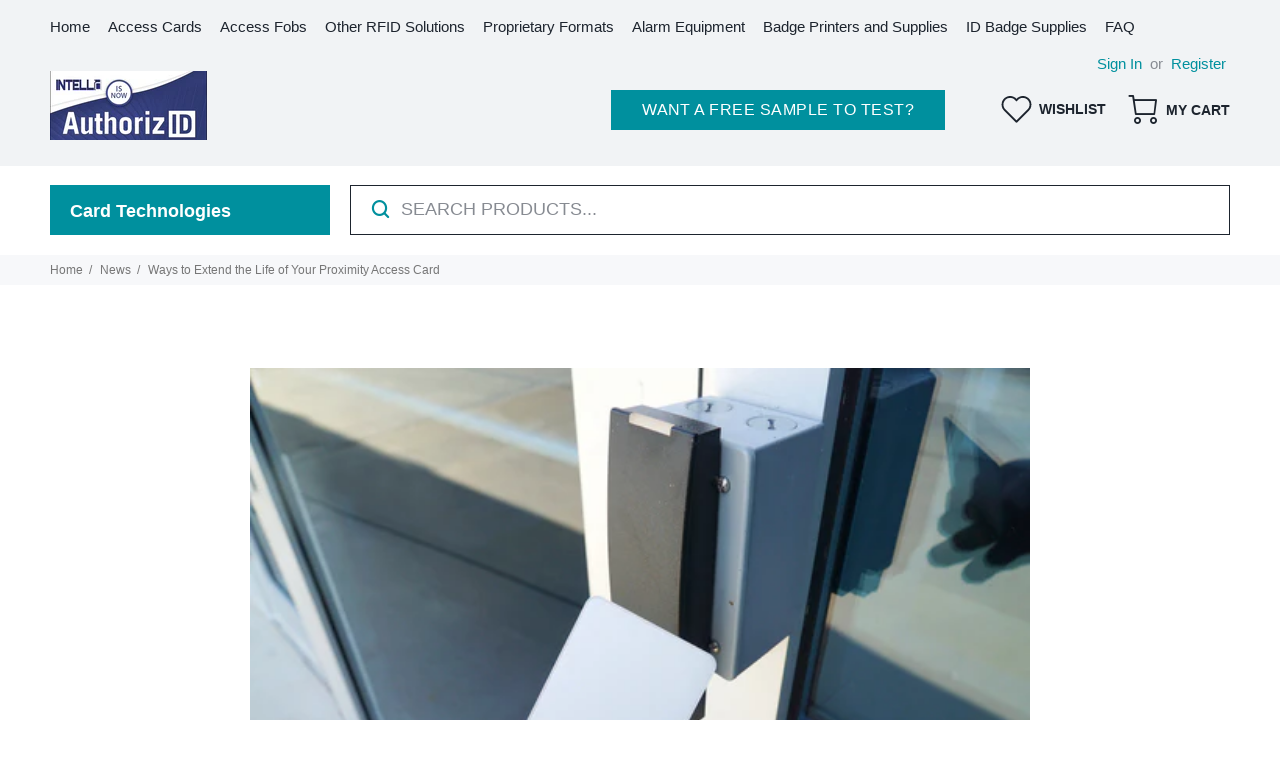

--- FILE ---
content_type: text/html; charset=utf-8
request_url: https://authoriz-id.com/blogs/news/ways-to-extend-the-life-of-your-proximity-access-card
body_size: 24954
content:
<!doctype html>
<!--[if IE 9]> <html class="ie9 no-js" lang="en"> <![endif]-->
<!--[if (gt IE 9)|!(IE)]><!--> <html class="no-js" lang="en"> <!--<![endif]-->
<head>
  <meta name="google-site-verification" content="IBQEwdZmpiwswa-VzEeqVqYLo5SJtSSaHo5FFupHIg0" />
  <!-- Basic page needs ================================================== -->
  <meta charset="utf-8">
  <!--[if IE]><meta http-equiv="X-UA-Compatible" content="IE=edge,chrome=1"><![endif]-->
  <meta name="viewport" content="width=device-width,initial-scale=1">
  <meta name="theme-color" content="#00909e">
  <meta name="keywords" content="Shopify Template" />
  <meta name="author" content="p-themes">
  <link rel="canonical" href="https://authoriz-id.com/blogs/news/ways-to-extend-the-life-of-your-proximity-access-card"><link rel="shortcut icon" href="//authoriz-id.com/cdn/shop/files/3_Clamshell_Cards_32x32.jpg?v=1671202482" type="image/png"><!-- Title and description ================================================== --><title>Ways to Extend the Life of Your Proximity Access Card
</title><meta name="description" content="What are the ways access control cards are broken and how to prevent company access cards from being damaged."><!-- LP Search Console tag -->
  <meta name="google-site-verification" content="lFuMO43OWr8oEVVqBlDyD_ASSXVEhXjZkV387FD0Nb0" />
  
  <!-- Social meta ================================================== --><!-- /snippets/social-meta-tags.liquid -->




<meta property="og:site_name" content="AuthorizID">
<meta property="og:url" content="https://authoriz-id.com/blogs/news/ways-to-extend-the-life-of-your-proximity-access-card">
<meta property="og:title" content="Ways to Extend the Life of Your Proximity Access Card">
<meta property="og:type" content="article">
<meta property="og:description" content="Access control cards play a pivotal role in ensuring the security and convenience of individuals within an organization. These small yet powerful devices, also known as company access cards, provide authorized personnel with seamless entry to various areas, enhancing the overall operational efficiency of the facility. As such, access control cards serve as the lifeblood of the security network for any facility that utilizes an access control system. Therefore, it is crucial to adopt proper maintenance practices in order to maximize the value of your access control card and extend its lifespan. In this article, we will explore several key strategies to help you prolong the life of your access control card and ensure its optimal performance.
Common Ways Access Control Cards Get Damaged
Access control cards and company access cards contain an RFID (Radio Frequency Identification) microchip that allows the card to communicate with proximity card readers. Though this access control technology has revolutionized the way the corporate world operates, company access cards are not indestructible, and their RFID microchip can be permanently damaged through a variety of simple mistakes. These include, but are not limited to:

putting the card through the washing machine
leaving the card in direct sunlight (e.g., on the car dash) for too long
punching a hole in the card in order to attach it to a lanyard
severely bending the card; most commonly, people do this by leaving the card in their back pocket and sitting on it, or by using their card as an ice-scraper for their car
accidently exposing the card to harsh cleaners and chemicals (e.g., nail polish remover, isopropyl alcohol, etc.)
demagnetizing the card by keeping it in close proximity to magnets for too long
scratching the magnetic strip on the card
exposing the card to a strong electrostatic discharge (ESD)

All of these simple mistakes damage either the RFID microchip or the internal circuitry of the access control card, thereby preventing it from being accessed by a card reader.
How to Maximize Your Company Access Card’s Lifespan

Handle with Care

One of the fundamental ways to extend the life of your access control card is to handle it with care. Treat it as you would any valuable item, protecting it from physical damage or exposure to harsh elements. Avoid bending, scratching, or placing heavy objects on top of the card, as these actions can compromise its functionality.
Additionally, you can store your access control card in a protective sleeve or wallet specifically designed for card storage. This shields the card from external contaminants, such as dirt, dust, or moisture, which could potentially damage the card's magnetic strip or RFID microchip. By practicing gentle handling and proper storage, you can significantly prolong the lifespan of your company access card.

Avoid Magnetic Interference

Magnetic interference can negatively impact the performance of access control cards, rendering them ineffective. To extend the life of your card, it is essential to avoid exposing it to magnetic fields or devices that generate strong magnetic forces.
Keep your access control card away from objects such as magnets, mobile phones, or electronic devices with strong magnetic components. These items have the potential to disrupt the data stored on the card's magnetic strip or interfere with the RFID chip's functionality. By taking precautions to minimize magnetic exposure, you can ensure the longevity and reliability of your access control card.

Protect from Physical Damage

An access control card consists of delicate components, including an embedded RFID chip or magnetic strip. Protecting these components from physical damage is crucial for maintaining the card's functionality.
To prevent accidental damage, always keep your access control card separate from sharp objects, keys, or other items that could scratch or damage its surface. Additionally, avoid exposing the card to extreme temperatures, direct sunlight, or excessive humidity, as these environmental factors can compromise its structural integrity. By safeguarding your company access card from physical harm, you can ensure its long-term usability.

Regular Cleaning

Regular cleaning is an essential yet often overlooked practice to preserve the functionality of your access control card. Over time, cards can accumulate dirt, oils, or debris, which can impair the card's performance or interfere with its readability.
To clean your access control card, use a soft, lint-free cloth specifically designed for electronic devices. Gently wipe the surface of the card, ensuring that you do not apply excessive pressure or scrub vigorously, as this may damage the card. By periodically removing dirt and contaminants, you can maintain the card's readability and extend its overall lifespan. (NOTE: It is advisable to refrain from using cleaners on your card, as doing so could likely damage the card’s internal circuitry.)

Optimal Usage Techniques

Practicing optimal usage techniques is key to maximizing the lifespan of your access control card. These techniques include:


Avoiding Flexing or Bending: Refrain from bending or flexing your access control card excessively. Excessive bending can damage the internal components, rendering the card unusable.

Single Card Usage: Use your access control card as a standalone item. Avoid placing multiple cards together, as the friction and pressure between cards can cause scratches or wear on the surface.

Proper Swiping or Tapping: When using your access control card, swipe or tap it gently and smoothly across the reader. Avoid applying excessive force or repeatedly swiping the card, as this can lead to premature wear of the card's magnetic strip or RFID microchip.

Keep Away from Liquids: Avoid exposing your access control card to liquids or moisture. Liquids can seep into the card's components, causing damage or malfunction.

Remove Before Activities Involving Magnets: Prior to engaging in activities that involve strong magnetic forces, such as using magnetic name tags or passing through security checkpoints with magnetic scanners, remove your access control card to prevent potential data corruption.


Regular Card Replacement

Despite proper maintenance, access control cards will eventually wear out over time. It is essential to keep track of the card's lifespan and replace it when necessary. Consult with your organization's security or IT department to determine the recommended replacement cycle for access control cards.
Regular card replacement ensures the continued security and effectiveness of your access control system. Outdated or worn-out cards may pose security risks or encounter performance issues. By staying proactive and adhering to a card replacement schedule, you can maintain a robust and reliable access control infrastructure.
Conclusion
Company access cards are indispensable tools for maintaining security and efficiency within organizations. By following these essential tips for access control card maintenance, you can extend the lifespan of your card and ensure its optimal performance. Handle your card with care, protect it from physical damage and magnetic interference, regularly clean it, practice optimal usage techniques, and replace it when necessary. By adopting these best practices, you will enjoy a longer-lasting and more reliable access control card, enhancing the overall security and efficiency of your organization.">

<meta property="og:image" content="http://authoriz-id.com/cdn/shop/articles/custom_resized_f4241044-34dd-4550-a670-94bb202400f3_1200x1200.jpg?v=1690906233">
<meta property="og:image:secure_url" content="https://authoriz-id.com/cdn/shop/articles/custom_resized_f4241044-34dd-4550-a670-94bb202400f3_1200x1200.jpg?v=1690906233">


<meta name="twitter:card" content="summary_large_image">
<meta name="twitter:title" content="Ways to Extend the Life of Your Proximity Access Card">
<meta name="twitter:description" content="Access control cards play a pivotal role in ensuring the security and convenience of individuals within an organization. These small yet powerful devices, also known as company access cards, provide authorized personnel with seamless entry to various areas, enhancing the overall operational efficiency of the facility. As such, access control cards serve as the lifeblood of the security network for any facility that utilizes an access control system. Therefore, it is crucial to adopt proper maintenance practices in order to maximize the value of your access control card and extend its lifespan. In this article, we will explore several key strategies to help you prolong the life of your access control card and ensure its optimal performance.
Common Ways Access Control Cards Get Damaged
Access control cards and company access cards contain an RFID (Radio Frequency Identification) microchip that allows the card to communicate with proximity card readers. Though this access control technology has revolutionized the way the corporate world operates, company access cards are not indestructible, and their RFID microchip can be permanently damaged through a variety of simple mistakes. These include, but are not limited to:

putting the card through the washing machine
leaving the card in direct sunlight (e.g., on the car dash) for too long
punching a hole in the card in order to attach it to a lanyard
severely bending the card; most commonly, people do this by leaving the card in their back pocket and sitting on it, or by using their card as an ice-scraper for their car
accidently exposing the card to harsh cleaners and chemicals (e.g., nail polish remover, isopropyl alcohol, etc.)
demagnetizing the card by keeping it in close proximity to magnets for too long
scratching the magnetic strip on the card
exposing the card to a strong electrostatic discharge (ESD)

All of these simple mistakes damage either the RFID microchip or the internal circuitry of the access control card, thereby preventing it from being accessed by a card reader.
How to Maximize Your Company Access Card’s Lifespan

Handle with Care

One of the fundamental ways to extend the life of your access control card is to handle it with care. Treat it as you would any valuable item, protecting it from physical damage or exposure to harsh elements. Avoid bending, scratching, or placing heavy objects on top of the card, as these actions can compromise its functionality.
Additionally, you can store your access control card in a protective sleeve or wallet specifically designed for card storage. This shields the card from external contaminants, such as dirt, dust, or moisture, which could potentially damage the card's magnetic strip or RFID microchip. By practicing gentle handling and proper storage, you can significantly prolong the lifespan of your company access card.

Avoid Magnetic Interference

Magnetic interference can negatively impact the performance of access control cards, rendering them ineffective. To extend the life of your card, it is essential to avoid exposing it to magnetic fields or devices that generate strong magnetic forces.
Keep your access control card away from objects such as magnets, mobile phones, or electronic devices with strong magnetic components. These items have the potential to disrupt the data stored on the card's magnetic strip or interfere with the RFID chip's functionality. By taking precautions to minimize magnetic exposure, you can ensure the longevity and reliability of your access control card.

Protect from Physical Damage

An access control card consists of delicate components, including an embedded RFID chip or magnetic strip. Protecting these components from physical damage is crucial for maintaining the card's functionality.
To prevent accidental damage, always keep your access control card separate from sharp objects, keys, or other items that could scratch or damage its surface. Additionally, avoid exposing the card to extreme temperatures, direct sunlight, or excessive humidity, as these environmental factors can compromise its structural integrity. By safeguarding your company access card from physical harm, you can ensure its long-term usability.

Regular Cleaning

Regular cleaning is an essential yet often overlooked practice to preserve the functionality of your access control card. Over time, cards can accumulate dirt, oils, or debris, which can impair the card's performance or interfere with its readability.
To clean your access control card, use a soft, lint-free cloth specifically designed for electronic devices. Gently wipe the surface of the card, ensuring that you do not apply excessive pressure or scrub vigorously, as this may damage the card. By periodically removing dirt and contaminants, you can maintain the card's readability and extend its overall lifespan. (NOTE: It is advisable to refrain from using cleaners on your card, as doing so could likely damage the card’s internal circuitry.)

Optimal Usage Techniques

Practicing optimal usage techniques is key to maximizing the lifespan of your access control card. These techniques include:


Avoiding Flexing or Bending: Refrain from bending or flexing your access control card excessively. Excessive bending can damage the internal components, rendering the card unusable.

Single Card Usage: Use your access control card as a standalone item. Avoid placing multiple cards together, as the friction and pressure between cards can cause scratches or wear on the surface.

Proper Swiping or Tapping: When using your access control card, swipe or tap it gently and smoothly across the reader. Avoid applying excessive force or repeatedly swiping the card, as this can lead to premature wear of the card's magnetic strip or RFID microchip.

Keep Away from Liquids: Avoid exposing your access control card to liquids or moisture. Liquids can seep into the card's components, causing damage or malfunction.

Remove Before Activities Involving Magnets: Prior to engaging in activities that involve strong magnetic forces, such as using magnetic name tags or passing through security checkpoints with magnetic scanners, remove your access control card to prevent potential data corruption.


Regular Card Replacement

Despite proper maintenance, access control cards will eventually wear out over time. It is essential to keep track of the card's lifespan and replace it when necessary. Consult with your organization's security or IT department to determine the recommended replacement cycle for access control cards.
Regular card replacement ensures the continued security and effectiveness of your access control system. Outdated or worn-out cards may pose security risks or encounter performance issues. By staying proactive and adhering to a card replacement schedule, you can maintain a robust and reliable access control infrastructure.
Conclusion
Company access cards are indispensable tools for maintaining security and efficiency within organizations. By following these essential tips for access control card maintenance, you can extend the lifespan of your card and ensure its optimal performance. Handle your card with care, protect it from physical damage and magnetic interference, regularly clean it, practice optimal usage techniques, and replace it when necessary. By adopting these best practices, you will enjoy a longer-lasting and more reliable access control card, enhancing the overall security and efficiency of your organization.">
<!-- Helpers ================================================== -->

  <!-- CSS ================================================== -->
<link href="//authoriz-id.com/cdn/shop/t/12/assets/theme.css?v=145008754398295474841761241274" rel="stylesheet" type="text/css" media="all" />

<link href="//authoriz-id.com/cdn/shop/t/12/assets/custom.css?v=151408872672133580821761241273" rel="stylesheet" type="text/css" media="all" />
<script src="//authoriz-id.com/cdn/shop/t/12/assets/jquery.min.js?v=146653844047132007351671035147" defer="defer"></script><!-- Header hook for plugins ================================================== -->
  <script>window.performance && window.performance.mark && window.performance.mark('shopify.content_for_header.start');</script><meta id="shopify-digital-wallet" name="shopify-digital-wallet" content="/14060388/digital_wallets/dialog">
<meta name="shopify-checkout-api-token" content="ea9f63b262d8ea6743e68b19d8dba510">
<meta id="in-context-paypal-metadata" data-shop-id="14060388" data-venmo-supported="false" data-environment="production" data-locale="en_US" data-paypal-v4="true" data-currency="USD">
<link rel="alternate" type="application/atom+xml" title="Feed" href="/blogs/news.atom" />
<script async="async" src="/checkouts/internal/preloads.js?locale=en-US"></script>
<link rel="preconnect" href="https://shop.app" crossorigin="anonymous">
<script async="async" src="https://shop.app/checkouts/internal/preloads.js?locale=en-US&shop_id=14060388" crossorigin="anonymous"></script>
<script id="apple-pay-shop-capabilities" type="application/json">{"shopId":14060388,"countryCode":"US","currencyCode":"USD","merchantCapabilities":["supports3DS"],"merchantId":"gid:\/\/shopify\/Shop\/14060388","merchantName":"AuthorizID","requiredBillingContactFields":["postalAddress","email"],"requiredShippingContactFields":["postalAddress","email"],"shippingType":"shipping","supportedNetworks":["visa","masterCard","amex","discover","elo","jcb"],"total":{"type":"pending","label":"AuthorizID","amount":"1.00"},"shopifyPaymentsEnabled":true,"supportsSubscriptions":true}</script>
<script id="shopify-features" type="application/json">{"accessToken":"ea9f63b262d8ea6743e68b19d8dba510","betas":["rich-media-storefront-analytics"],"domain":"authoriz-id.com","predictiveSearch":true,"shopId":14060388,"locale":"en"}</script>
<script>var Shopify = Shopify || {};
Shopify.shop = "intellid-solutions.myshopify.com";
Shopify.locale = "en";
Shopify.currency = {"active":"USD","rate":"1.0"};
Shopify.country = "US";
Shopify.theme = {"name":"Wokiee (Jasmine) (Category btn) (Live: 12\/19\/2022)","id":139973984567,"schema_name":"Wokiee","schema_version":"2.2.2 shopify 2.0","theme_store_id":null,"role":"main"};
Shopify.theme.handle = "null";
Shopify.theme.style = {"id":null,"handle":null};
Shopify.cdnHost = "authoriz-id.com/cdn";
Shopify.routes = Shopify.routes || {};
Shopify.routes.root = "/";</script>
<script type="module">!function(o){(o.Shopify=o.Shopify||{}).modules=!0}(window);</script>
<script>!function(o){function n(){var o=[];function n(){o.push(Array.prototype.slice.apply(arguments))}return n.q=o,n}var t=o.Shopify=o.Shopify||{};t.loadFeatures=n(),t.autoloadFeatures=n()}(window);</script>
<script>
  window.ShopifyPay = window.ShopifyPay || {};
  window.ShopifyPay.apiHost = "shop.app\/pay";
  window.ShopifyPay.redirectState = null;
</script>
<script id="shop-js-analytics" type="application/json">{"pageType":"article"}</script>
<script defer="defer" async type="module" src="//authoriz-id.com/cdn/shopifycloud/shop-js/modules/v2/client.init-shop-cart-sync_DtuiiIyl.en.esm.js"></script>
<script defer="defer" async type="module" src="//authoriz-id.com/cdn/shopifycloud/shop-js/modules/v2/chunk.common_CUHEfi5Q.esm.js"></script>
<script type="module">
  await import("//authoriz-id.com/cdn/shopifycloud/shop-js/modules/v2/client.init-shop-cart-sync_DtuiiIyl.en.esm.js");
await import("//authoriz-id.com/cdn/shopifycloud/shop-js/modules/v2/chunk.common_CUHEfi5Q.esm.js");

  window.Shopify.SignInWithShop?.initShopCartSync?.({"fedCMEnabled":true,"windoidEnabled":true});

</script>
<script>
  window.Shopify = window.Shopify || {};
  if (!window.Shopify.featureAssets) window.Shopify.featureAssets = {};
  window.Shopify.featureAssets['shop-js'] = {"shop-cart-sync":["modules/v2/client.shop-cart-sync_DFoTY42P.en.esm.js","modules/v2/chunk.common_CUHEfi5Q.esm.js"],"init-fed-cm":["modules/v2/client.init-fed-cm_D2UNy1i2.en.esm.js","modules/v2/chunk.common_CUHEfi5Q.esm.js"],"init-shop-email-lookup-coordinator":["modules/v2/client.init-shop-email-lookup-coordinator_BQEe2rDt.en.esm.js","modules/v2/chunk.common_CUHEfi5Q.esm.js"],"shop-cash-offers":["modules/v2/client.shop-cash-offers_3CTtReFF.en.esm.js","modules/v2/chunk.common_CUHEfi5Q.esm.js","modules/v2/chunk.modal_BewljZkx.esm.js"],"shop-button":["modules/v2/client.shop-button_C6oxCjDL.en.esm.js","modules/v2/chunk.common_CUHEfi5Q.esm.js"],"init-windoid":["modules/v2/client.init-windoid_5pix8xhK.en.esm.js","modules/v2/chunk.common_CUHEfi5Q.esm.js"],"avatar":["modules/v2/client.avatar_BTnouDA3.en.esm.js"],"init-shop-cart-sync":["modules/v2/client.init-shop-cart-sync_DtuiiIyl.en.esm.js","modules/v2/chunk.common_CUHEfi5Q.esm.js"],"shop-toast-manager":["modules/v2/client.shop-toast-manager_BYv_8cH1.en.esm.js","modules/v2/chunk.common_CUHEfi5Q.esm.js"],"pay-button":["modules/v2/client.pay-button_FnF9EIkY.en.esm.js","modules/v2/chunk.common_CUHEfi5Q.esm.js"],"shop-login-button":["modules/v2/client.shop-login-button_CH1KUpOf.en.esm.js","modules/v2/chunk.common_CUHEfi5Q.esm.js","modules/v2/chunk.modal_BewljZkx.esm.js"],"init-customer-accounts-sign-up":["modules/v2/client.init-customer-accounts-sign-up_aj7QGgYS.en.esm.js","modules/v2/client.shop-login-button_CH1KUpOf.en.esm.js","modules/v2/chunk.common_CUHEfi5Q.esm.js","modules/v2/chunk.modal_BewljZkx.esm.js"],"init-shop-for-new-customer-accounts":["modules/v2/client.init-shop-for-new-customer-accounts_NbnYRf_7.en.esm.js","modules/v2/client.shop-login-button_CH1KUpOf.en.esm.js","modules/v2/chunk.common_CUHEfi5Q.esm.js","modules/v2/chunk.modal_BewljZkx.esm.js"],"init-customer-accounts":["modules/v2/client.init-customer-accounts_ppedhqCH.en.esm.js","modules/v2/client.shop-login-button_CH1KUpOf.en.esm.js","modules/v2/chunk.common_CUHEfi5Q.esm.js","modules/v2/chunk.modal_BewljZkx.esm.js"],"shop-follow-button":["modules/v2/client.shop-follow-button_CMIBBa6u.en.esm.js","modules/v2/chunk.common_CUHEfi5Q.esm.js","modules/v2/chunk.modal_BewljZkx.esm.js"],"lead-capture":["modules/v2/client.lead-capture_But0hIyf.en.esm.js","modules/v2/chunk.common_CUHEfi5Q.esm.js","modules/v2/chunk.modal_BewljZkx.esm.js"],"checkout-modal":["modules/v2/client.checkout-modal_BBxc70dQ.en.esm.js","modules/v2/chunk.common_CUHEfi5Q.esm.js","modules/v2/chunk.modal_BewljZkx.esm.js"],"shop-login":["modules/v2/client.shop-login_hM3Q17Kl.en.esm.js","modules/v2/chunk.common_CUHEfi5Q.esm.js","modules/v2/chunk.modal_BewljZkx.esm.js"],"payment-terms":["modules/v2/client.payment-terms_CAtGlQYS.en.esm.js","modules/v2/chunk.common_CUHEfi5Q.esm.js","modules/v2/chunk.modal_BewljZkx.esm.js"]};
</script>
<script>(function() {
  var isLoaded = false;
  function asyncLoad() {
    if (isLoaded) return;
    isLoaded = true;
    var urls = ["https:\/\/chimpstatic.com\/mcjs-connected\/js\/users\/fc6e1766b1555b4f7f20a9ec7\/671fc11060ac77d514cf408ee.js?shop=intellid-solutions.myshopify.com","\/\/code.tidio.co\/jcaknojgpc6xceggf9qoxg01nnqgriqm.js?shop=intellid-solutions.myshopify.com"];
    for (var i = 0; i < urls.length; i++) {
      var s = document.createElement('script');
      s.type = 'text/javascript';
      s.async = true;
      s.src = urls[i];
      var x = document.getElementsByTagName('script')[0];
      x.parentNode.insertBefore(s, x);
    }
  };
  if(window.attachEvent) {
    window.attachEvent('onload', asyncLoad);
  } else {
    window.addEventListener('load', asyncLoad, false);
  }
})();</script>
<script id="__st">var __st={"a":14060388,"offset":-25200,"reqid":"942bddf9-2a14-4822-a7b1-f9b4a9dd8205-1766336043","pageurl":"authoriz-id.com\/blogs\/news\/ways-to-extend-the-life-of-your-proximity-access-card","s":"articles-606113890615","u":"969aff68e6c7","p":"article","rtyp":"article","rid":606113890615};</script>
<script>window.ShopifyPaypalV4VisibilityTracking = true;</script>
<script id="captcha-bootstrap">!function(){'use strict';const t='contact',e='account',n='new_comment',o=[[t,t],['blogs',n],['comments',n],[t,'customer']],c=[[e,'customer_login'],[e,'guest_login'],[e,'recover_customer_password'],[e,'create_customer']],r=t=>t.map((([t,e])=>`form[action*='/${t}']:not([data-nocaptcha='true']) input[name='form_type'][value='${e}']`)).join(','),a=t=>()=>t?[...document.querySelectorAll(t)].map((t=>t.form)):[];function s(){const t=[...o],e=r(t);return a(e)}const i='password',u='form_key',d=['recaptcha-v3-token','g-recaptcha-response','h-captcha-response',i],f=()=>{try{return window.sessionStorage}catch{return}},m='__shopify_v',_=t=>t.elements[u];function p(t,e,n=!1){try{const o=window.sessionStorage,c=JSON.parse(o.getItem(e)),{data:r}=function(t){const{data:e,action:n}=t;return t[m]||n?{data:e,action:n}:{data:t,action:n}}(c);for(const[e,n]of Object.entries(r))t.elements[e]&&(t.elements[e].value=n);n&&o.removeItem(e)}catch(o){console.error('form repopulation failed',{error:o})}}const l='form_type',E='cptcha';function T(t){t.dataset[E]=!0}const w=window,h=w.document,L='Shopify',v='ce_forms',y='captcha';let A=!1;((t,e)=>{const n=(g='f06e6c50-85a8-45c8-87d0-21a2b65856fe',I='https://cdn.shopify.com/shopifycloud/storefront-forms-hcaptcha/ce_storefront_forms_captcha_hcaptcha.v1.5.2.iife.js',D={infoText:'Protected by hCaptcha',privacyText:'Privacy',termsText:'Terms'},(t,e,n)=>{const o=w[L][v],c=o.bindForm;if(c)return c(t,g,e,D).then(n);var r;o.q.push([[t,g,e,D],n]),r=I,A||(h.body.append(Object.assign(h.createElement('script'),{id:'captcha-provider',async:!0,src:r})),A=!0)});var g,I,D;w[L]=w[L]||{},w[L][v]=w[L][v]||{},w[L][v].q=[],w[L][y]=w[L][y]||{},w[L][y].protect=function(t,e){n(t,void 0,e),T(t)},Object.freeze(w[L][y]),function(t,e,n,w,h,L){const[v,y,A,g]=function(t,e,n){const i=e?o:[],u=t?c:[],d=[...i,...u],f=r(d),m=r(i),_=r(d.filter((([t,e])=>n.includes(e))));return[a(f),a(m),a(_),s()]}(w,h,L),I=t=>{const e=t.target;return e instanceof HTMLFormElement?e:e&&e.form},D=t=>v().includes(t);t.addEventListener('submit',(t=>{const e=I(t);if(!e)return;const n=D(e)&&!e.dataset.hcaptchaBound&&!e.dataset.recaptchaBound,o=_(e),c=g().includes(e)&&(!o||!o.value);(n||c)&&t.preventDefault(),c&&!n&&(function(t){try{if(!f())return;!function(t){const e=f();if(!e)return;const n=_(t);if(!n)return;const o=n.value;o&&e.removeItem(o)}(t);const e=Array.from(Array(32),(()=>Math.random().toString(36)[2])).join('');!function(t,e){_(t)||t.append(Object.assign(document.createElement('input'),{type:'hidden',name:u})),t.elements[u].value=e}(t,e),function(t,e){const n=f();if(!n)return;const o=[...t.querySelectorAll(`input[type='${i}']`)].map((({name:t})=>t)),c=[...d,...o],r={};for(const[a,s]of new FormData(t).entries())c.includes(a)||(r[a]=s);n.setItem(e,JSON.stringify({[m]:1,action:t.action,data:r}))}(t,e)}catch(e){console.error('failed to persist form',e)}}(e),e.submit())}));const S=(t,e)=>{t&&!t.dataset[E]&&(n(t,e.some((e=>e===t))),T(t))};for(const o of['focusin','change'])t.addEventListener(o,(t=>{const e=I(t);D(e)&&S(e,y())}));const B=e.get('form_key'),M=e.get(l),P=B&&M;t.addEventListener('DOMContentLoaded',(()=>{const t=y();if(P)for(const e of t)e.elements[l].value===M&&p(e,B);[...new Set([...A(),...v().filter((t=>'true'===t.dataset.shopifyCaptcha))])].forEach((e=>S(e,t)))}))}(h,new URLSearchParams(w.location.search),n,t,e,['guest_login'])})(!0,!0)}();</script>
<script integrity="sha256-4kQ18oKyAcykRKYeNunJcIwy7WH5gtpwJnB7kiuLZ1E=" data-source-attribution="shopify.loadfeatures" defer="defer" src="//authoriz-id.com/cdn/shopifycloud/storefront/assets/storefront/load_feature-a0a9edcb.js" crossorigin="anonymous"></script>
<script crossorigin="anonymous" defer="defer" src="//authoriz-id.com/cdn/shopifycloud/storefront/assets/shopify_pay/storefront-65b4c6d7.js?v=20250812"></script>
<script data-source-attribution="shopify.dynamic_checkout.dynamic.init">var Shopify=Shopify||{};Shopify.PaymentButton=Shopify.PaymentButton||{isStorefrontPortableWallets:!0,init:function(){window.Shopify.PaymentButton.init=function(){};var t=document.createElement("script");t.src="https://authoriz-id.com/cdn/shopifycloud/portable-wallets/latest/portable-wallets.en.js",t.type="module",document.head.appendChild(t)}};
</script>
<script data-source-attribution="shopify.dynamic_checkout.buyer_consent">
  function portableWalletsHideBuyerConsent(e){var t=document.getElementById("shopify-buyer-consent"),n=document.getElementById("shopify-subscription-policy-button");t&&n&&(t.classList.add("hidden"),t.setAttribute("aria-hidden","true"),n.removeEventListener("click",e))}function portableWalletsShowBuyerConsent(e){var t=document.getElementById("shopify-buyer-consent"),n=document.getElementById("shopify-subscription-policy-button");t&&n&&(t.classList.remove("hidden"),t.removeAttribute("aria-hidden"),n.addEventListener("click",e))}window.Shopify?.PaymentButton&&(window.Shopify.PaymentButton.hideBuyerConsent=portableWalletsHideBuyerConsent,window.Shopify.PaymentButton.showBuyerConsent=portableWalletsShowBuyerConsent);
</script>
<script data-source-attribution="shopify.dynamic_checkout.cart.bootstrap">document.addEventListener("DOMContentLoaded",(function(){function t(){return document.querySelector("shopify-accelerated-checkout-cart, shopify-accelerated-checkout")}if(t())Shopify.PaymentButton.init();else{new MutationObserver((function(e,n){t()&&(Shopify.PaymentButton.init(),n.disconnect())})).observe(document.body,{childList:!0,subtree:!0})}}));
</script>
<link id="shopify-accelerated-checkout-styles" rel="stylesheet" media="screen" href="https://authoriz-id.com/cdn/shopifycloud/portable-wallets/latest/accelerated-checkout-backwards-compat.css" crossorigin="anonymous">
<style id="shopify-accelerated-checkout-cart">
        #shopify-buyer-consent {
  margin-top: 1em;
  display: inline-block;
  width: 100%;
}

#shopify-buyer-consent.hidden {
  display: none;
}

#shopify-subscription-policy-button {
  background: none;
  border: none;
  padding: 0;
  text-decoration: underline;
  font-size: inherit;
  cursor: pointer;
}

#shopify-subscription-policy-button::before {
  box-shadow: none;
}

      </style>
<script id="sections-script" data-sections="promo-fixed" defer="defer" src="//authoriz-id.com/cdn/shop/t/12/compiled_assets/scripts.js?4467"></script>
<script>window.performance && window.performance.mark && window.performance.mark('shopify.content_for_header.end');</script>
  <!-- /Header hook for plugins ================================================== --><style>
    .tt-flbtn.disabled{
    opacity: 0.3;
    }
  </style>

<script>
(function(w,d,t,r,u){var f,n,i;w[u]=w[u]||[],f=function(){var o={ti:"134629141 "};o.q=w[u],w[u]=new UET(o),w[u].push("pageLoad")},n=d.createElement(t),n.src=r,n.async=1,n.onload=n.onreadystatechange=function(){var s=this.readyState;s&&s!=="loaded"&&s!=="complete"||(f(),n.onload=n.onreadystatechange=null)},i=d.getElementsByTagName(t)[0],i.parentNode.insertBefore(n,i)})(window,document,"script","//bat.bing.com/bat.js","uetq");
</script>

<link href="https://monorail-edge.shopifysvc.com" rel="dns-prefetch">
<script>(function(){if ("sendBeacon" in navigator && "performance" in window) {try {var session_token_from_headers = performance.getEntriesByType('navigation')[0].serverTiming.find(x => x.name == '_s').description;} catch {var session_token_from_headers = undefined;}var session_cookie_matches = document.cookie.match(/_shopify_s=([^;]*)/);var session_token_from_cookie = session_cookie_matches && session_cookie_matches.length === 2 ? session_cookie_matches[1] : "";var session_token = session_token_from_headers || session_token_from_cookie || "";function handle_abandonment_event(e) {var entries = performance.getEntries().filter(function(entry) {return /monorail-edge.shopifysvc.com/.test(entry.name);});if (!window.abandonment_tracked && entries.length === 0) {window.abandonment_tracked = true;var currentMs = Date.now();var navigation_start = performance.timing.navigationStart;var payload = {shop_id: 14060388,url: window.location.href,navigation_start,duration: currentMs - navigation_start,session_token,page_type: "article"};window.navigator.sendBeacon("https://monorail-edge.shopifysvc.com/v1/produce", JSON.stringify({schema_id: "online_store_buyer_site_abandonment/1.1",payload: payload,metadata: {event_created_at_ms: currentMs,event_sent_at_ms: currentMs}}));}}window.addEventListener('pagehide', handle_abandonment_event);}}());</script>
<script id="web-pixels-manager-setup">(function e(e,d,r,n,o){if(void 0===o&&(o={}),!Boolean(null===(a=null===(i=window.Shopify)||void 0===i?void 0:i.analytics)||void 0===a?void 0:a.replayQueue)){var i,a;window.Shopify=window.Shopify||{};var t=window.Shopify;t.analytics=t.analytics||{};var s=t.analytics;s.replayQueue=[],s.publish=function(e,d,r){return s.replayQueue.push([e,d,r]),!0};try{self.performance.mark("wpm:start")}catch(e){}var l=function(){var e={modern:/Edge?\/(1{2}[4-9]|1[2-9]\d|[2-9]\d{2}|\d{4,})\.\d+(\.\d+|)|Firefox\/(1{2}[4-9]|1[2-9]\d|[2-9]\d{2}|\d{4,})\.\d+(\.\d+|)|Chrom(ium|e)\/(9{2}|\d{3,})\.\d+(\.\d+|)|(Maci|X1{2}).+ Version\/(15\.\d+|(1[6-9]|[2-9]\d|\d{3,})\.\d+)([,.]\d+|)( \(\w+\)|)( Mobile\/\w+|) Safari\/|Chrome.+OPR\/(9{2}|\d{3,})\.\d+\.\d+|(CPU[ +]OS|iPhone[ +]OS|CPU[ +]iPhone|CPU IPhone OS|CPU iPad OS)[ +]+(15[._]\d+|(1[6-9]|[2-9]\d|\d{3,})[._]\d+)([._]\d+|)|Android:?[ /-](13[3-9]|1[4-9]\d|[2-9]\d{2}|\d{4,})(\.\d+|)(\.\d+|)|Android.+Firefox\/(13[5-9]|1[4-9]\d|[2-9]\d{2}|\d{4,})\.\d+(\.\d+|)|Android.+Chrom(ium|e)\/(13[3-9]|1[4-9]\d|[2-9]\d{2}|\d{4,})\.\d+(\.\d+|)|SamsungBrowser\/([2-9]\d|\d{3,})\.\d+/,legacy:/Edge?\/(1[6-9]|[2-9]\d|\d{3,})\.\d+(\.\d+|)|Firefox\/(5[4-9]|[6-9]\d|\d{3,})\.\d+(\.\d+|)|Chrom(ium|e)\/(5[1-9]|[6-9]\d|\d{3,})\.\d+(\.\d+|)([\d.]+$|.*Safari\/(?![\d.]+ Edge\/[\d.]+$))|(Maci|X1{2}).+ Version\/(10\.\d+|(1[1-9]|[2-9]\d|\d{3,})\.\d+)([,.]\d+|)( \(\w+\)|)( Mobile\/\w+|) Safari\/|Chrome.+OPR\/(3[89]|[4-9]\d|\d{3,})\.\d+\.\d+|(CPU[ +]OS|iPhone[ +]OS|CPU[ +]iPhone|CPU IPhone OS|CPU iPad OS)[ +]+(10[._]\d+|(1[1-9]|[2-9]\d|\d{3,})[._]\d+)([._]\d+|)|Android:?[ /-](13[3-9]|1[4-9]\d|[2-9]\d{2}|\d{4,})(\.\d+|)(\.\d+|)|Mobile Safari.+OPR\/([89]\d|\d{3,})\.\d+\.\d+|Android.+Firefox\/(13[5-9]|1[4-9]\d|[2-9]\d{2}|\d{4,})\.\d+(\.\d+|)|Android.+Chrom(ium|e)\/(13[3-9]|1[4-9]\d|[2-9]\d{2}|\d{4,})\.\d+(\.\d+|)|Android.+(UC? ?Browser|UCWEB|U3)[ /]?(15\.([5-9]|\d{2,})|(1[6-9]|[2-9]\d|\d{3,})\.\d+)\.\d+|SamsungBrowser\/(5\.\d+|([6-9]|\d{2,})\.\d+)|Android.+MQ{2}Browser\/(14(\.(9|\d{2,})|)|(1[5-9]|[2-9]\d|\d{3,})(\.\d+|))(\.\d+|)|K[Aa][Ii]OS\/(3\.\d+|([4-9]|\d{2,})\.\d+)(\.\d+|)/},d=e.modern,r=e.legacy,n=navigator.userAgent;return n.match(d)?"modern":n.match(r)?"legacy":"unknown"}(),u="modern"===l?"modern":"legacy",c=(null!=n?n:{modern:"",legacy:""})[u],f=function(e){return[e.baseUrl,"/wpm","/b",e.hashVersion,"modern"===e.buildTarget?"m":"l",".js"].join("")}({baseUrl:d,hashVersion:r,buildTarget:u}),m=function(e){var d=e.version,r=e.bundleTarget,n=e.surface,o=e.pageUrl,i=e.monorailEndpoint;return{emit:function(e){var a=e.status,t=e.errorMsg,s=(new Date).getTime(),l=JSON.stringify({metadata:{event_sent_at_ms:s},events:[{schema_id:"web_pixels_manager_load/3.1",payload:{version:d,bundle_target:r,page_url:o,status:a,surface:n,error_msg:t},metadata:{event_created_at_ms:s}}]});if(!i)return console&&console.warn&&console.warn("[Web Pixels Manager] No Monorail endpoint provided, skipping logging."),!1;try{return self.navigator.sendBeacon.bind(self.navigator)(i,l)}catch(e){}var u=new XMLHttpRequest;try{return u.open("POST",i,!0),u.setRequestHeader("Content-Type","text/plain"),u.send(l),!0}catch(e){return console&&console.warn&&console.warn("[Web Pixels Manager] Got an unhandled error while logging to Monorail."),!1}}}}({version:r,bundleTarget:l,surface:e.surface,pageUrl:self.location.href,monorailEndpoint:e.monorailEndpoint});try{o.browserTarget=l,function(e){var d=e.src,r=e.async,n=void 0===r||r,o=e.onload,i=e.onerror,a=e.sri,t=e.scriptDataAttributes,s=void 0===t?{}:t,l=document.createElement("script"),u=document.querySelector("head"),c=document.querySelector("body");if(l.async=n,l.src=d,a&&(l.integrity=a,l.crossOrigin="anonymous"),s)for(var f in s)if(Object.prototype.hasOwnProperty.call(s,f))try{l.dataset[f]=s[f]}catch(e){}if(o&&l.addEventListener("load",o),i&&l.addEventListener("error",i),u)u.appendChild(l);else{if(!c)throw new Error("Did not find a head or body element to append the script");c.appendChild(l)}}({src:f,async:!0,onload:function(){if(!function(){var e,d;return Boolean(null===(d=null===(e=window.Shopify)||void 0===e?void 0:e.analytics)||void 0===d?void 0:d.initialized)}()){var d=window.webPixelsManager.init(e)||void 0;if(d){var r=window.Shopify.analytics;r.replayQueue.forEach((function(e){var r=e[0],n=e[1],o=e[2];d.publishCustomEvent(r,n,o)})),r.replayQueue=[],r.publish=d.publishCustomEvent,r.visitor=d.visitor,r.initialized=!0}}},onerror:function(){return m.emit({status:"failed",errorMsg:"".concat(f," has failed to load")})},sri:function(e){var d=/^sha384-[A-Za-z0-9+/=]+$/;return"string"==typeof e&&d.test(e)}(c)?c:"",scriptDataAttributes:o}),m.emit({status:"loading"})}catch(e){m.emit({status:"failed",errorMsg:(null==e?void 0:e.message)||"Unknown error"})}}})({shopId: 14060388,storefrontBaseUrl: "https://authoriz-id.com",extensionsBaseUrl: "https://extensions.shopifycdn.com/cdn/shopifycloud/web-pixels-manager",monorailEndpoint: "https://monorail-edge.shopifysvc.com/unstable/produce_batch",surface: "storefront-renderer",enabledBetaFlags: ["2dca8a86"],webPixelsConfigList: [{"id":"756384055","configuration":"{\"config\":\"{\\\"pixel_id\\\":\\\"G-37HJQXVNMM\\\",\\\"gtag_events\\\":[{\\\"type\\\":\\\"purchase\\\",\\\"action_label\\\":\\\"G-37HJQXVNMM\\\"},{\\\"type\\\":\\\"page_view\\\",\\\"action_label\\\":\\\"G-37HJQXVNMM\\\"},{\\\"type\\\":\\\"view_item\\\",\\\"action_label\\\":\\\"G-37HJQXVNMM\\\"},{\\\"type\\\":\\\"search\\\",\\\"action_label\\\":\\\"G-37HJQXVNMM\\\"},{\\\"type\\\":\\\"add_to_cart\\\",\\\"action_label\\\":\\\"G-37HJQXVNMM\\\"},{\\\"type\\\":\\\"begin_checkout\\\",\\\"action_label\\\":\\\"G-37HJQXVNMM\\\"},{\\\"type\\\":\\\"add_payment_info\\\",\\\"action_label\\\":\\\"G-37HJQXVNMM\\\"}],\\\"enable_monitoring_mode\\\":false}\"}","eventPayloadVersion":"v1","runtimeContext":"OPEN","scriptVersion":"b2a88bafab3e21179ed38636efcd8a93","type":"APP","apiClientId":1780363,"privacyPurposes":[],"dataSharingAdjustments":{"protectedCustomerApprovalScopes":["read_customer_address","read_customer_email","read_customer_name","read_customer_personal_data","read_customer_phone"]}},{"id":"178651447","eventPayloadVersion":"1","runtimeContext":"LAX","scriptVersion":"1","type":"CUSTOM","privacyPurposes":["ANALYTICS","MARKETING","SALE_OF_DATA"],"name":"LP - GAds Conversion Tracking"},{"id":"178684215","eventPayloadVersion":"1","runtimeContext":"LAX","scriptVersion":"1","type":"CUSTOM","privacyPurposes":["ANALYTICS","MARKETING","SALE_OF_DATA"],"name":"LP - MAds Revenue Tracking"},{"id":"shopify-app-pixel","configuration":"{}","eventPayloadVersion":"v1","runtimeContext":"STRICT","scriptVersion":"0450","apiClientId":"shopify-pixel","type":"APP","privacyPurposes":["ANALYTICS","MARKETING"]},{"id":"shopify-custom-pixel","eventPayloadVersion":"v1","runtimeContext":"LAX","scriptVersion":"0450","apiClientId":"shopify-pixel","type":"CUSTOM","privacyPurposes":["ANALYTICS","MARKETING"]}],isMerchantRequest: false,initData: {"shop":{"name":"AuthorizID","paymentSettings":{"currencyCode":"USD"},"myshopifyDomain":"intellid-solutions.myshopify.com","countryCode":"US","storefrontUrl":"https:\/\/authoriz-id.com"},"customer":null,"cart":null,"checkout":null,"productVariants":[],"purchasingCompany":null},},"https://authoriz-id.com/cdn","1e0b1122w61c904dfpc855754am2b403ea2",{"modern":"","legacy":""},{"shopId":"14060388","storefrontBaseUrl":"https:\/\/authoriz-id.com","extensionBaseUrl":"https:\/\/extensions.shopifycdn.com\/cdn\/shopifycloud\/web-pixels-manager","surface":"storefront-renderer","enabledBetaFlags":"[\"2dca8a86\"]","isMerchantRequest":"false","hashVersion":"1e0b1122w61c904dfpc855754am2b403ea2","publish":"custom","events":"[[\"page_viewed\",{}]]"});</script><script>
  window.ShopifyAnalytics = window.ShopifyAnalytics || {};
  window.ShopifyAnalytics.meta = window.ShopifyAnalytics.meta || {};
  window.ShopifyAnalytics.meta.currency = 'USD';
  var meta = {"page":{"pageType":"article","resourceType":"article","resourceId":606113890615}};
  for (var attr in meta) {
    window.ShopifyAnalytics.meta[attr] = meta[attr];
  }
</script>
<script class="analytics">
  (function () {
    var customDocumentWrite = function(content) {
      var jquery = null;

      if (window.jQuery) {
        jquery = window.jQuery;
      } else if (window.Checkout && window.Checkout.$) {
        jquery = window.Checkout.$;
      }

      if (jquery) {
        jquery('body').append(content);
      }
    };

    var hasLoggedConversion = function(token) {
      if (token) {
        return document.cookie.indexOf('loggedConversion=' + token) !== -1;
      }
      return false;
    }

    var setCookieIfConversion = function(token) {
      if (token) {
        var twoMonthsFromNow = new Date(Date.now());
        twoMonthsFromNow.setMonth(twoMonthsFromNow.getMonth() + 2);

        document.cookie = 'loggedConversion=' + token + '; expires=' + twoMonthsFromNow;
      }
    }

    var trekkie = window.ShopifyAnalytics.lib = window.trekkie = window.trekkie || [];
    if (trekkie.integrations) {
      return;
    }
    trekkie.methods = [
      'identify',
      'page',
      'ready',
      'track',
      'trackForm',
      'trackLink'
    ];
    trekkie.factory = function(method) {
      return function() {
        var args = Array.prototype.slice.call(arguments);
        args.unshift(method);
        trekkie.push(args);
        return trekkie;
      };
    };
    for (var i = 0; i < trekkie.methods.length; i++) {
      var key = trekkie.methods[i];
      trekkie[key] = trekkie.factory(key);
    }
    trekkie.load = function(config) {
      trekkie.config = config || {};
      trekkie.config.initialDocumentCookie = document.cookie;
      var first = document.getElementsByTagName('script')[0];
      var script = document.createElement('script');
      script.type = 'text/javascript';
      script.onerror = function(e) {
        var scriptFallback = document.createElement('script');
        scriptFallback.type = 'text/javascript';
        scriptFallback.onerror = function(error) {
                var Monorail = {
      produce: function produce(monorailDomain, schemaId, payload) {
        var currentMs = new Date().getTime();
        var event = {
          schema_id: schemaId,
          payload: payload,
          metadata: {
            event_created_at_ms: currentMs,
            event_sent_at_ms: currentMs
          }
        };
        return Monorail.sendRequest("https://" + monorailDomain + "/v1/produce", JSON.stringify(event));
      },
      sendRequest: function sendRequest(endpointUrl, payload) {
        // Try the sendBeacon API
        if (window && window.navigator && typeof window.navigator.sendBeacon === 'function' && typeof window.Blob === 'function' && !Monorail.isIos12()) {
          var blobData = new window.Blob([payload], {
            type: 'text/plain'
          });

          if (window.navigator.sendBeacon(endpointUrl, blobData)) {
            return true;
          } // sendBeacon was not successful

        } // XHR beacon

        var xhr = new XMLHttpRequest();

        try {
          xhr.open('POST', endpointUrl);
          xhr.setRequestHeader('Content-Type', 'text/plain');
          xhr.send(payload);
        } catch (e) {
          console.log(e);
        }

        return false;
      },
      isIos12: function isIos12() {
        return window.navigator.userAgent.lastIndexOf('iPhone; CPU iPhone OS 12_') !== -1 || window.navigator.userAgent.lastIndexOf('iPad; CPU OS 12_') !== -1;
      }
    };
    Monorail.produce('monorail-edge.shopifysvc.com',
      'trekkie_storefront_load_errors/1.1',
      {shop_id: 14060388,
      theme_id: 139973984567,
      app_name: "storefront",
      context_url: window.location.href,
      source_url: "//authoriz-id.com/cdn/s/trekkie.storefront.4b0d51228c8d1703f19d66468963c9de55bf59b0.min.js"});

        };
        scriptFallback.async = true;
        scriptFallback.src = '//authoriz-id.com/cdn/s/trekkie.storefront.4b0d51228c8d1703f19d66468963c9de55bf59b0.min.js';
        first.parentNode.insertBefore(scriptFallback, first);
      };
      script.async = true;
      script.src = '//authoriz-id.com/cdn/s/trekkie.storefront.4b0d51228c8d1703f19d66468963c9de55bf59b0.min.js';
      first.parentNode.insertBefore(script, first);
    };
    trekkie.load(
      {"Trekkie":{"appName":"storefront","development":false,"defaultAttributes":{"shopId":14060388,"isMerchantRequest":null,"themeId":139973984567,"themeCityHash":"3071544873543179589","contentLanguage":"en","currency":"USD","eventMetadataId":"3772a170-c172-4a1c-872a-08ce94ca2572"},"isServerSideCookieWritingEnabled":true,"monorailRegion":"shop_domain","enabledBetaFlags":["65f19447"]},"Session Attribution":{},"S2S":{"facebookCapiEnabled":false,"source":"trekkie-storefront-renderer","apiClientId":580111}}
    );

    var loaded = false;
    trekkie.ready(function() {
      if (loaded) return;
      loaded = true;

      window.ShopifyAnalytics.lib = window.trekkie;

      var originalDocumentWrite = document.write;
      document.write = customDocumentWrite;
      try { window.ShopifyAnalytics.merchantGoogleAnalytics.call(this); } catch(error) {};
      document.write = originalDocumentWrite;

      window.ShopifyAnalytics.lib.page(null,{"pageType":"article","resourceType":"article","resourceId":606113890615,"shopifyEmitted":true});

      var match = window.location.pathname.match(/checkouts\/(.+)\/(thank_you|post_purchase)/)
      var token = match? match[1]: undefined;
      if (!hasLoggedConversion(token)) {
        setCookieIfConversion(token);
        
      }
    });


        var eventsListenerScript = document.createElement('script');
        eventsListenerScript.async = true;
        eventsListenerScript.src = "//authoriz-id.com/cdn/shopifycloud/storefront/assets/shop_events_listener-3da45d37.js";
        document.getElementsByTagName('head')[0].appendChild(eventsListenerScript);

})();</script>
  <script>
  if (!window.ga || (window.ga && typeof window.ga !== 'function')) {
    window.ga = function ga() {
      (window.ga.q = window.ga.q || []).push(arguments);
      if (window.Shopify && window.Shopify.analytics && typeof window.Shopify.analytics.publish === 'function') {
        window.Shopify.analytics.publish("ga_stub_called", {}, {sendTo: "google_osp_migration"});
      }
      console.error("Shopify's Google Analytics stub called with:", Array.from(arguments), "\nSee https://help.shopify.com/manual/promoting-marketing/pixels/pixel-migration#google for more information.");
    };
    if (window.Shopify && window.Shopify.analytics && typeof window.Shopify.analytics.publish === 'function') {
      window.Shopify.analytics.publish("ga_stub_initialized", {}, {sendTo: "google_osp_migration"});
    }
  }
</script>
<script
  defer
  src="https://authoriz-id.com/cdn/shopifycloud/perf-kit/shopify-perf-kit-2.1.2.min.js"
  data-application="storefront-renderer"
  data-shop-id="14060388"
  data-render-region="gcp-us-central1"
  data-page-type="article"
  data-theme-instance-id="139973984567"
  data-theme-name="Wokiee"
  data-theme-version="2.2.2 shopify 2.0"
  data-monorail-region="shop_domain"
  data-resource-timing-sampling-rate="10"
  data-shs="true"
  data-shs-beacon="true"
  data-shs-export-with-fetch="true"
  data-shs-logs-sample-rate="1"
  data-shs-beacon-endpoint="https://authoriz-id.com/api/collect"
></script>
</head>
<body class="pagearticle" 
      ><div id="shopify-section-show-helper" class="shopify-section"></div><div id="shopify-section-categorie-button" class="shopify-section"></div>
<div id="shopify-section-header-template-3" class="shopify-section"><header class="desctop-menu-large headertype3 headertype3-bottom"><nav class="panel-menu mobile-main-menu">
  <ul><li class="item-categories">
      <a href="https://authoriz-id.com/collections/26-bit-h10301-proximity-125-khz-wiegand-rfid-credentials"><span>26 Bit H10301</span></a></li><li class="item-categories">
      <a href="https://authoriz-id.com/collections/nfc-smart-cards-and-fobs"><span>Mifare Formats</span></a></li><li class="item-categories">
      <a href="https://authoriz-id.com/collections/credentials-compatible-with-kantech-ioprox-xsf-26bit-extended-secure-format"><span>Kantech XSF</span></a></li><li class="item-categories">
      <a href="https://authoriz-id.com/collections/credentials-compatible-with-doorking-dkprox"><span>Doorking DK Prox</span></a></li><li class="item-categories">
      <a href="https://authoriz-id.com/collections/credentials-compatible-with-the-keri-ms-format"><span>Keri MS</span></a></li><li class="item-categories">
      <a href="https://authoriz-id.com/collections/credentials-compatible-with-awid-26-34-37-and-50-bit"><span>AWID Formats</span></a></li><li class="item-categories">
      <a href="https://authoriz-id.com/collections/credentials-compatible-with-farpointe-pyramid"><span>Farpointe Pyramid</span></a></li><li class="item-categories">
      <a href="https://authoriz-id.com/collections/credentials-compatible-with-the-keyscan-hid-c1325-36-bit-c15001-format"><span>Keyscan</span></a></li><li class="item-categories">
      <a href="https://authoriz-id.com/collections/credentials-compatible-with-the-dsx-33bit-d10202-format"><span>DSX 33 Bit</span></a></li><li class="item-categories">
      <a href="https://authoriz-id.com/collections/26-bit-em-4200-cards"><span>26 Bit EM</span></a></li><li class="item-categories last-child">
      <a href="https://authoriz-id.com/collections/26-bit-card-readers"><span>Card Readers</span></a></li><li>
      <a href="/">Home</a></li><li>
      <a href="/collections/access-control-cards-and-key-fobs">Access Cards</a><ul><li>
          <a href="/collections/26-bit-proximity-clamshell-cards">26 Bit Proximity Clamshell Cards</a></li><li>
          <a href="/collections/26-bit-proximity-printable-cr80-cards">26 Bit Proximity Printable CR80 Cards</a></li><li>
          <a href="/collections/26-bit-proximity-printable-cr80-cards-with-magnetic-strip">26 Bit Proximity Printable CR80 Cards with Magnetic Strip</a></li><li>
          <a href="/collections/26-bit-proximity-inkjet-printable-cr80-cards">26 Bit Proximity Inkjet Printable CR80 Cards</a></li></ul></li><li>
      <a href="/collections/26-bit-key-fobs">Access Fobs</a><ul><li>
          <a href="/collections/26-bit-proximity-thick-grey-key-fobs">Thick Grey Key Fobs</a></li><li>
          <a href="/collections/26-bit-proximity-thin-grey-fobs">Thin Grey Key Fobs</a></li><li>
          <a href="/collections/26-bit-black-rectangle-key-fobs">Black Rectangle Key Fobs</a></li><li>
          <a href="/collections/26-bit-leaf-shaped-fobs">Black Leaf Shape Fobs</a></li><li>
          <a href="/collections/26-bit-thin-black-tear-drop-fob">Black Teardrop Shaped Fobs</a></li><li>
          <a href="/collections/26-bit-blue-tear-drop-epoxy-fobs">Blue Epoxy Fobs</a></li><li>
          <a href="/collections/26-bit-black-card-epoxy-fobs">Black Epoxy Fobs</a></li></ul></li><li>
      <a href="/">Other RFID Solutions</a><ul><li>
          <a href="/collections/26-bit-proximity-adhesive-tags-white">26 Bit 125 KHz Adhesive Tags</a></li><li>
          <a href="/collections/26-bit-proximity-wristbands">26 Bit 125 KHz Wristbands</a></li><li>
          <a href="/collections/26-bit-proximity-blue-adjustable-wristbands">26 Bit 125 KHz Proximity Adjustable Wristbands </a></li><li>
          <a href="/collections/26-bit-em-4200-cards">26 Bit 125 KHz EM 4200 Cards</a></li><li>
          <a href="/collections/blue-26-bit-em-key-fobs">Blue 26 Bit 125 KHz EM Key Fobs</a></li><li>
          <a href="/collections/26-bit-em-wiegand-adhesive-tags">26 Bit EM Adhesive Tags</a></li><li>
          <a href="https://authoriz-id.com/collections/nfc-smart-rfid-cards-and-fobs">Mifare Compatible Cards & Fobs</a></li></ul></li><li>
      <a href="/collections/proprietary-formats">Proprietary Formats</a><ul><li>
          <a href="/collections/credentials-compatible-with-the-keri-ms-format">Keri MS Format</a></li><li>
          <a href="/collections/credentials-compatible-with-awid-26-34-37-and-50-bit">AWID Formats</a></li><li>
          <a href="/collections/credentials-compatible-with-kantech-ioprox-xsf-26bit-extended-secure-format">Kantech ioProx XSF/26bit</a></li><li>
          <a href="/collections/credentials-compatible-with-doorking-dkprox">DoorKing DKProx</a></li><li>
          <a href="/collections/credentials-compatible-with-farpointe-pyramid">Farpointe Pyramid Format</a></li><li>
          <a href="/collections/credentials-compatible-with-the-keyscan-hid-c1325-36-bit-c15001-format">Keyscan C1325 C15001 Format</a></li><li>
          <a href="/collections/credentials-compatible-with-the-dsx-33bit-d10202-format">D10202 33Bit DSX Format</a></li><li>
          <a href="/collections/37-bit-h10304-wiegand-125-khz-credentials">H10304 37 Bit</a></li><li>
          <a href="/collections/37-bit-h10302-wiegand-125-khz-credentials">H10302 37 Bit</a></li><li>
          <a href="/collections/simplex-s12906-36-bit-compatible-credentials">Simplex S12906 36-Bit</a></li><li>
          <a href="/collections/37-bit-s10401-amag-setec-mdi-pointguard-compatible-credentials">37 bit S10401 PointGaurd MDI</a></li><li>
          <a href="/collections/nexwatch-nexkey-credentials">NexWatch Nexkey</a></li><li>
          <a href="/collections/h10320-clock-and-data-credentials">H10320 Clock and Data</a></li></ul></li><li>
      <a href="/collections/intrusion-alarm-equipment">Alarm Equipment</a></li><li>
      <a href="/collections/evolis-badge-printers-and-supplies">Badge Printers and Supplies</a><ul><li>
          <a href="/collections/evolis-badge-printers-and-supplies">Evolis Badge Printers and Supplies</a></li></ul></li><li>
      <a href="/collections/id-badge-supplies">ID Badge Supplies</a></li><li>
      <a href="https://authoriz-id.com/a/faq">FAQ</a></li></ul>
</nav><!-- tt-mobile-header -->
<div class="tt-mobile-header tt-mobile-header-inline tt-mobile-header-inline-stuck">
  <div class="container-fluid">
    <div class="tt-header-row">
      <div class="tt-mobile-parent-menu">
        <div class="tt-menu-toggle mainmenumob-js">
          <svg width="17" height="15" viewBox="0 0 17 15" fill="none" xmlns="http://www.w3.org/2000/svg">
<path d="M16.4023 0.292969C16.4935 0.397135 16.5651 0.507812 16.6172 0.625C16.6693 0.742188 16.6953 0.865885 16.6953 0.996094C16.6953 1.13932 16.6693 1.26953 16.6172 1.38672C16.5651 1.50391 16.4935 1.60807 16.4023 1.69922C16.2982 1.80339 16.1875 1.88151 16.0703 1.93359C15.9531 1.97266 15.8294 1.99219 15.6992 1.99219H1.69531C1.55208 1.99219 1.42188 1.97266 1.30469 1.93359C1.1875 1.88151 1.08333 1.80339 0.992188 1.69922C0.888021 1.60807 0.809896 1.50391 0.757812 1.38672C0.71875 1.26953 0.699219 1.13932 0.699219 0.996094C0.699219 0.865885 0.71875 0.742188 0.757812 0.625C0.809896 0.507812 0.888021 0.397135 0.992188 0.292969C1.08333 0.201823 1.1875 0.130208 1.30469 0.078125C1.42188 0.0260417 1.55208 0 1.69531 0H15.6992C15.8294 0 15.9531 0.0260417 16.0703 0.078125C16.1875 0.130208 16.2982 0.201823 16.4023 0.292969ZM16.4023 6.28906C16.4935 6.39323 16.5651 6.50391 16.6172 6.62109C16.6693 6.73828 16.6953 6.86198 16.6953 6.99219C16.6953 7.13542 16.6693 7.26562 16.6172 7.38281C16.5651 7.5 16.4935 7.60417 16.4023 7.69531C16.2982 7.79948 16.1875 7.8776 16.0703 7.92969C15.9531 7.98177 15.8294 8.00781 15.6992 8.00781H1.69531C1.55208 8.00781 1.42188 7.98177 1.30469 7.92969C1.1875 7.8776 1.08333 7.79948 0.992188 7.69531C0.888021 7.60417 0.809896 7.5 0.757812 7.38281C0.71875 7.26562 0.699219 7.13542 0.699219 6.99219C0.699219 6.86198 0.71875 6.73828 0.757812 6.62109C0.809896 6.50391 0.888021 6.39323 0.992188 6.28906C1.08333 6.19792 1.1875 6.1263 1.30469 6.07422C1.42188 6.02214 1.55208 5.99609 1.69531 5.99609H15.6992C15.8294 5.99609 15.9531 6.02214 16.0703 6.07422C16.1875 6.1263 16.2982 6.19792 16.4023 6.28906ZM16.4023 12.3047C16.4935 12.3958 16.5651 12.5 16.6172 12.6172C16.6693 12.7344 16.6953 12.8646 16.6953 13.0078C16.6953 13.138 16.6693 13.2617 16.6172 13.3789C16.5651 13.4961 16.4935 13.6068 16.4023 13.7109C16.2982 13.8021 16.1875 13.8737 16.0703 13.9258C15.9531 13.9779 15.8294 14.0039 15.6992 14.0039H1.69531C1.55208 14.0039 1.42188 13.9779 1.30469 13.9258C1.1875 13.8737 1.08333 13.8021 0.992188 13.7109C0.888021 13.6068 0.809896 13.4961 0.757812 13.3789C0.71875 13.2617 0.699219 13.138 0.699219 13.0078C0.699219 12.8646 0.71875 12.7344 0.757812 12.6172C0.809896 12.5 0.888021 12.3958 0.992188 12.3047C1.08333 12.2005 1.1875 12.1224 1.30469 12.0703C1.42188 12.0182 1.55208 11.9922 1.69531 11.9922H15.6992C15.8294 11.9922 15.9531 12.0182 16.0703 12.0703C16.1875 12.1224 16.2982 12.2005 16.4023 12.3047Z" fill="#191919"/>
</svg>
        </div>
      </div>
      
      <div class="tt-logo-container">
        <a class="tt-logo tt-logo-alignment" href="/"><h2>AuthorizID</h2></a>
      </div>
      
      <div class="tt-mobile-parent-menu-icons">
        <!-- search -->
        <div class="tt-mobile-parent-search tt-parent-box"><!-- tt-search -->
          <div class="tt-search tt-dropdown-obj">
            <button class="tt-dropdown-toggle"
                    data-tooltip="Search"
                    data-tposition="bottom"
                    >
              <i class="icon-f-85"></i>
            </button>
            <div class="tt-dropdown-menu">
              <div class="container">
                <form action="/search" method="get" role="search">
                  <div class="tt-col">
                    <input type="hidden" name="type" value="product" />
                    <input class="tt-search-input"
                           type="search"
                           name="q"
                           placeholder="SEARCH PRODUCTS..."
                           aria-label="SEARCH PRODUCTS...">
                    <button type="submit" class="tt-btn-search"></button>
                  </div>
                  <div class="tt-col">
                    <button class="tt-btn-close icon-f-84"></button>
                  </div>
                  <div class="tt-info-text">What are you Looking for?</div>
                </form>
              </div>
            </div>
          </div>
          <!-- /tt-search --></div>
        <!-- /search --><!-- cart -->
        <div class="tt-mobile-parent-cart tt-parent-box"></div>
        <!-- /cart --></div>

      
      
    </div>
  </div>
</div>
  <!-- tt-desktop-header -->
  <div class="tt-desktop-header">
    <div class="tt-wrapper-light">
      <!-- tt-account -->
<div class="tt-desctop-parent-account tt-parent-box">
  <div class="tt-account tt-dropdown-obj">
    <button class="tt-dropdown-toggle"
            data-tooltip="My Account"
            data-tposition="bottom"
            >
      <i class="icon-f-94"></i>
      
    </button>
    <div class="tt-dropdown-menu">
      <div class="tt-mobile-add">
        <button class="tt-close">Close</button>
      </div>
      <div class="tt-dropdown-inner">
        <ul><li><a href="https://authoriz-id.com/customer_authentication/redirect?locale=en&region_country=US"><i class="icon-f-77"></i>Sign In</a></li>
          <li><a href="https://shopify.com/14060388/account?locale=en"><i class="icon-f-94"></i>Register</a></li><li><a href="/checkout"><i class="icon-f-68"></i>Checkout</a></li><li><a href="/pages/wishlist"><svg width="31" height="28" viewbox="0 0 16 15" fill="none" xmlns="http://www.w3.org/2000/svg">
  <path d="M8.15625 1.34375C8.13542 1.375 8.10938 1.40625 8.07812 1.4375C8.05729 1.45833 8.03125 1.48438 8 1.51562C7.96875 1.48438 7.9375 1.45833 7.90625 1.4375C7.88542 1.40625 7.86458 1.375 7.84375 1.34375C7.39583 0.895833 6.88542 0.5625 6.3125 0.34375C5.75 0.114583 5.17188 0 4.57812 0C3.99479 0 3.42188 0.114583 2.85938 0.34375C2.29688 0.5625 1.79167 0.895833 1.34375 1.34375C0.90625 1.78125 0.572917 2.28125 0.34375 2.84375C0.114583 3.39583 0 3.97917 0 4.59375C0 5.20833 0.114583 5.79688 0.34375 6.35938C0.572917 6.91146 0.90625 7.40625 1.34375 7.84375L7.64062 14.1406C7.69271 14.1823 7.75 14.2135 7.8125 14.2344C7.875 14.2656 7.9375 14.2812 8 14.2812C8.0625 14.2812 8.125 14.2656 8.1875 14.2344C8.25 14.2135 8.30729 14.1823 8.35938 14.1406L14.6562 7.84375C15.0938 7.40625 15.4271 6.91146 15.6562 6.35938C15.8854 5.79688 16 5.20833 16 4.59375C16 3.97917 15.8854 3.39583 15.6562 2.84375C15.4271 2.28125 15.0938 1.78125 14.6562 1.34375C14.2083 0.895833 13.7031 0.5625 13.1406 0.34375C12.5781 0.114583 12 0 11.4062 0C10.8229 0 10.2448 0.114583 9.67188 0.34375C9.10938 0.5625 8.60417 0.895833 8.15625 1.34375ZM13.9531 7.125L8 13.0781L2.04688 7.125C1.71354 6.79167 1.45312 6.40625 1.26562 5.96875C1.08854 5.53125 1 5.07292 1 4.59375C1 4.11458 1.08854 3.65625 1.26562 3.21875C1.45312 2.78125 1.71354 2.39062 2.04688 2.04688C2.40104 1.70312 2.79688 1.44271 3.23438 1.26562C3.68229 1.08854 4.13542 1 4.59375 1C5.05208 1 5.5 1.08854 5.9375 1.26562C6.38542 1.44271 6.78125 1.70312 7.125 2.04688C7.20833 2.13021 7.28646 2.21875 7.35938 2.3125C7.44271 2.40625 7.51562 2.50521 7.57812 2.60938C7.67188 2.74479 7.8125 2.8125 8 2.8125C8.1875 2.8125 8.32812 2.74479 8.42188 2.60938C8.48438 2.50521 8.55208 2.40625 8.625 2.3125C8.70833 2.21875 8.79167 2.13021 8.875 2.04688C9.21875 1.70312 9.60938 1.44271 10.0469 1.26562C10.4948 1.08854 10.9479 1 11.4062 1C11.8646 1 12.3125 1.08854 12.75 1.26562C13.1979 1.44271 13.599 1.70312 13.9531 2.04688C14.2865 2.39062 14.5417 2.78125 14.7188 3.21875C14.9062 3.65625 15 4.11458 15 4.59375C15 5.07292 14.9062 5.53125 14.7188 5.96875C14.5417 6.40625 14.2865 6.79167 13.9531 7.125Z" fill="black"></path>
</svg>Wishlist</a></li>
          
        </ul>
      </div>
    </div>
  </div>
</div>
<!-- /tt-account -->
<div class="container tt-zindex5">
        <div class="tt-header-holder">

          <div class="tt-desctop-parent-menu tt-parent-box">
            <div class="tt-desctop-menu"><nav>
  <ul><li class="dropdown tt-megamenu-col-01" >
      <a href="/"><span>Home</span></a></li><li class="dropdown tt-megamenu-col-01" >
      <a href="/collections/access-control-cards-and-key-fobs"><span>Access Cards</span></a><div class="dropdown-menu">
  <div class="row tt-col-list">
    <div class="col">
      <ul class="tt-megamenu-submenu tt-megamenu-preview"><li><a href="/collections/26-bit-proximity-clamshell-cards"><span>26 Bit Proximity Clamshell Cards</span></a></li><li><a href="/collections/26-bit-proximity-printable-cr80-cards"><span>26 Bit Proximity Printable CR80 Cards</span></a></li><li><a href="/collections/26-bit-proximity-printable-cr80-cards-with-magnetic-strip"><span>26 Bit Proximity Printable CR80 Cards with Magnetic Strip</span></a></li><li><a href="/collections/26-bit-proximity-inkjet-printable-cr80-cards"><span>26 Bit Proximity Inkjet Printable CR80 Cards</span></a></li></ul>
    </div>
  </div>
</div></li><li class="dropdown tt-megamenu-col-01" >
      <a href="/collections/26-bit-key-fobs"><span>Access Fobs</span></a><div class="dropdown-menu">
  <div class="row tt-col-list">
    <div class="col">
      <ul class="tt-megamenu-submenu tt-megamenu-preview"><li><a href="/collections/26-bit-proximity-thick-grey-key-fobs"><span>Thick Grey Key Fobs</span></a></li><li><a href="/collections/26-bit-proximity-thin-grey-fobs"><span>Thin Grey Key Fobs</span></a></li><li><a href="/collections/26-bit-black-rectangle-key-fobs"><span>Black Rectangle Key Fobs</span></a></li><li><a href="/collections/26-bit-leaf-shaped-fobs"><span>Black Leaf Shape Fobs</span></a></li><li><a href="/collections/26-bit-thin-black-tear-drop-fob"><span>Black Teardrop Shaped Fobs</span></a></li><li><a href="/collections/26-bit-blue-tear-drop-epoxy-fobs"><span>Blue Epoxy Fobs</span></a></li><li><a href="/collections/26-bit-black-card-epoxy-fobs"><span>Black Epoxy Fobs</span></a></li></ul>
    </div>
  </div>
</div></li><li class="dropdown tt-megamenu-col-01" >
      <a href="/"><span>Other RFID Solutions</span></a><div class="dropdown-menu">
  <div class="row tt-col-list">
    <div class="col">
      <ul class="tt-megamenu-submenu tt-megamenu-preview"><li><a href="/collections/26-bit-proximity-adhesive-tags-white"><span>26 Bit 125 KHz Adhesive Tags</span></a></li><li><a href="/collections/26-bit-proximity-wristbands"><span>26 Bit 125 KHz Wristbands</span></a></li><li><a href="/collections/26-bit-proximity-blue-adjustable-wristbands"><span>26 Bit 125 KHz Proximity Adjustable Wristbands </span></a></li><li><a href="/collections/26-bit-em-4200-cards"><span>26 Bit 125 KHz EM 4200 Cards</span></a></li><li><a href="/collections/blue-26-bit-em-key-fobs"><span>Blue 26 Bit 125 KHz EM Key Fobs</span></a></li><li><a href="/collections/26-bit-em-wiegand-adhesive-tags"><span>26 Bit EM Adhesive Tags</span></a></li><li><a href="https://authoriz-id.com/collections/nfc-smart-rfid-cards-and-fobs"><span>Mifare Compatible Cards & Fobs</span></a></li></ul>
    </div>
  </div>
</div></li><li class="dropdown tt-megamenu-col-01" >
      <a href="/collections/proprietary-formats"><span>Proprietary Formats</span></a><div class="dropdown-menu">
  <div class="row tt-col-list">
    <div class="col">
      <ul class="tt-megamenu-submenu tt-megamenu-preview"><li><a href="/collections/credentials-compatible-with-the-keri-ms-format"><span>Keri MS Format</span></a></li><li><a href="/collections/credentials-compatible-with-awid-26-34-37-and-50-bit"><span>AWID Formats</span></a></li><li><a href="/collections/credentials-compatible-with-kantech-ioprox-xsf-26bit-extended-secure-format"><span>Kantech ioProx XSF/26bit</span></a></li><li><a href="/collections/credentials-compatible-with-doorking-dkprox"><span>DoorKing DKProx</span></a></li><li><a href="/collections/credentials-compatible-with-farpointe-pyramid"><span>Farpointe Pyramid Format</span></a></li><li><a href="/collections/credentials-compatible-with-the-keyscan-hid-c1325-36-bit-c15001-format"><span>Keyscan C1325 C15001 Format</span></a></li><li><a href="/collections/credentials-compatible-with-the-dsx-33bit-d10202-format"><span>D10202 33Bit DSX Format</span></a></li><li><a href="/collections/37-bit-h10304-wiegand-125-khz-credentials"><span>H10304 37 Bit</span></a></li><li><a href="/collections/37-bit-h10302-wiegand-125-khz-credentials"><span>H10302 37 Bit</span></a></li><li><a href="/collections/simplex-s12906-36-bit-compatible-credentials"><span>Simplex S12906 36-Bit</span></a></li><li><a href="/collections/37-bit-s10401-amag-setec-mdi-pointguard-compatible-credentials"><span>37 bit S10401 PointGaurd MDI</span></a></li><li><a href="/collections/nexwatch-nexkey-credentials"><span>NexWatch Nexkey</span></a></li><li><a href="/collections/h10320-clock-and-data-credentials"><span>H10320 Clock and Data</span></a></li></ul>
    </div>
  </div>
</div></li><li class="dropdown tt-megamenu-col-01" >
      <a href="/collections/intrusion-alarm-equipment"><span>Alarm Equipment</span></a></li><li class="dropdown tt-megamenu-col-01" >
      <a href="/collections/evolis-badge-printers-and-supplies"><span>Badge Printers and Supplies</span></a><div class="dropdown-menu">
  <div class="row tt-col-list">
    <div class="col">
      <ul class="tt-megamenu-submenu tt-megamenu-preview"><li><a href="/collections/evolis-badge-printers-and-supplies"><span>Evolis Badge Printers and Supplies</span></a></li></ul>
    </div>
  </div>
</div></li><li class="dropdown tt-megamenu-col-01" >
      <a href="/collections/id-badge-supplies"><span>ID Badge Supplies</span></a></li><li class="dropdown tt-megamenu-col-01" >
      <a href="https://authoriz-id.com/a/faq"><span>FAQ</span></a></li></ul>
</nav></div>
          </div>

          <div class="tt-col-obj obj-move-right header-inline-options-box">
            <div class="h-account-details"><a href="https://authoriz-id.com/customer_authentication/redirect?locale=en&region_country=US">Sign In</a>
               or <a href="https://shopify.com/14060388/account?locale=en">Register</a></div></div>

        </div>  
      </div>
    
      <div class="container">
        <div class="tt-header-holder">

          <div class="tt-obj-logo" itemscope itemtype="http://schema.org/Organization"><a href="/" class="tt-logo" itemprop="url"><img src="//authoriz-id.com/cdn/shop/files/logo_header_157x.png?v=1668897394"
                   srcset="//authoriz-id.com/cdn/shop/files/logo_header_157x.png?v=1668897394 1x, //authoriz-id.com/cdn/shop/files/logo_header_314x.png?v=1668897394 2x"
                   alt=""
                   class="tt-retina" itemprop="logo" style="top:-10px"/></a></div>

          <div class="tt-col-obj tt-obj-options obj-move-right"><span class="header-tel-info">
              <a style="background-color:#00909E;" class="btn " href="/pages/free-sample?">WANT A FREE SAMPLE TO TEST?</a>  
<!--<span class="title" style="color:#00909E; font-size:25px; line-height:22px; padding-bottom:4px;">
(970) 682-0765
</span>-->
            </span><div class="header-icon-with-text tt-wishlist">
              <a href="/pages/wishlist2" data-tooltip="Wishlist" data-tposition="bottom">
                
                <span class="tt-badge" style="display: none;">0</span>
                <span class="tt-icon">
                  <svg width="31" height="28" viewbox="0 0 16 15" fill="none" xmlns="http://www.w3.org/2000/svg">
  <path d="M8.15625 1.34375C8.13542 1.375 8.10938 1.40625 8.07812 1.4375C8.05729 1.45833 8.03125 1.48438 8 1.51562C7.96875 1.48438 7.9375 1.45833 7.90625 1.4375C7.88542 1.40625 7.86458 1.375 7.84375 1.34375C7.39583 0.895833 6.88542 0.5625 6.3125 0.34375C5.75 0.114583 5.17188 0 4.57812 0C3.99479 0 3.42188 0.114583 2.85938 0.34375C2.29688 0.5625 1.79167 0.895833 1.34375 1.34375C0.90625 1.78125 0.572917 2.28125 0.34375 2.84375C0.114583 3.39583 0 3.97917 0 4.59375C0 5.20833 0.114583 5.79688 0.34375 6.35938C0.572917 6.91146 0.90625 7.40625 1.34375 7.84375L7.64062 14.1406C7.69271 14.1823 7.75 14.2135 7.8125 14.2344C7.875 14.2656 7.9375 14.2812 8 14.2812C8.0625 14.2812 8.125 14.2656 8.1875 14.2344C8.25 14.2135 8.30729 14.1823 8.35938 14.1406L14.6562 7.84375C15.0938 7.40625 15.4271 6.91146 15.6562 6.35938C15.8854 5.79688 16 5.20833 16 4.59375C16 3.97917 15.8854 3.39583 15.6562 2.84375C15.4271 2.28125 15.0938 1.78125 14.6562 1.34375C14.2083 0.895833 13.7031 0.5625 13.1406 0.34375C12.5781 0.114583 12 0 11.4062 0C10.8229 0 10.2448 0.114583 9.67188 0.34375C9.10938 0.5625 8.60417 0.895833 8.15625 1.34375ZM13.9531 7.125L8 13.0781L2.04688 7.125C1.71354 6.79167 1.45312 6.40625 1.26562 5.96875C1.08854 5.53125 1 5.07292 1 4.59375C1 4.11458 1.08854 3.65625 1.26562 3.21875C1.45312 2.78125 1.71354 2.39062 2.04688 2.04688C2.40104 1.70312 2.79688 1.44271 3.23438 1.26562C3.68229 1.08854 4.13542 1 4.59375 1C5.05208 1 5.5 1.08854 5.9375 1.26562C6.38542 1.44271 6.78125 1.70312 7.125 2.04688C7.20833 2.13021 7.28646 2.21875 7.35938 2.3125C7.44271 2.40625 7.51562 2.50521 7.57812 2.60938C7.67188 2.74479 7.8125 2.8125 8 2.8125C8.1875 2.8125 8.32812 2.74479 8.42188 2.60938C8.48438 2.50521 8.55208 2.40625 8.625 2.3125C8.70833 2.21875 8.79167 2.13021 8.875 2.04688C9.21875 1.70312 9.60938 1.44271 10.0469 1.26562C10.4948 1.08854 10.9479 1 11.4062 1C11.8646 1 12.3125 1.08854 12.75 1.26562C13.1979 1.44271 13.599 1.70312 13.9531 2.04688C14.2865 2.39062 14.5417 2.78125 14.7188 3.21875C14.9062 3.65625 15 4.11458 15 4.59375C15 5.07292 14.9062 5.53125 14.7188 5.96875C14.5417 6.40625 14.2865 6.79167 13.9531 7.125Z" fill="black"></path>
</svg>
                </span>
                <span class="tt-text">
                  WISHLIST
                </span>
              </a>
            </div><!-- tt-cart -->
<div class="tt-desctop-parent-cart tt-parent-box">
  <div class="tt-cart tt-dropdown-obj">
    <button class="tt-dropdown-toggle"
            data-tooltip="Cart"
            data-tposition="bottom"
            >
      

      
      <i class="icon-f-39"></i>
      
      <span class="tt-text">
      MY CART
      </span>
      <span class="tt-badge-cart hide">0</span>
      
            
    </button>

    <div class="tt-dropdown-menu">
      <div class="tt-mobile-add">
        <h6 class="tt-title">SHOPPING CART</h6>
        <button class="tt-close">CLOSE</button>
      </div>
      <div class="tt-dropdown-inner">
        <div class="tt-cart-layout">
          <div class="tt-cart-content">

            <a href="/cart" class="tt-cart-empty" title="VIEW CART">
              <i class="icon-f-39"></i>
              <p>No Products in the Cart</p>
            </a>
            
            <div class="tt-cart-box hide">
              <div class="tt-cart-list"></div>
              <div class="flex-align-center header-cart-more-message-js" style="display: none;">
                <a href="/cart" class="btn-link-02" title="View cart">. . .</a>
              </div>
              <div class="tt-cart-total-row">
                <div class="tt-cart-total-title">TOTAL:</div>
                <div class="tt-cart-total-price">$0.00</div>
              </div>
              
              <div class="tt-cart-btn">
                <div class="tt-item">
                  <a href="/checkout" class="btn">PROCEED TO CHECKOUT</a>
                </div>
                <div class="tt-item">
                  <a href="/cart" class="btn-link-02">VIEW CART</a>
                </div>
              </div>
            </div>

          </div>
        </div>
      </div><div class='item-html-js hide'>
  <div class="tt-item">
    <a href="#" title="View Product">
      <div class="tt-item-img">
        img
      </div>
      <div class="tt-item-descriptions">
        <h2 class="tt-title">title</h2>

        <ul class="tt-add-info">
          <li class="details">details</li>
        </ul>

        <div class="tt-quantity"><span class="qty">qty</span> X</div> <div class="tt-price">price</div>
      </div>
    </a>
    <div class="tt-item-close">
      <a href="/cart/change?id=0&quantity=0" class="tt-btn-close svg-icon-delete header_delete_cartitem_js" title="Delete">
        <svg version="1.1" id="Layer_1" xmlns="http://www.w3.org/2000/svg" xmlns:xlink="http://www.w3.org/1999/xlink" x="0px" y="0px"
     viewBox="0 0 22 22" style="enable-background:new 0 0 22 22;" xml:space="preserve">
  <g>
    <path d="M3.6,21.1c-0.1-0.1-0.2-0.3-0.2-0.4v-15H2.2C2,5.7,1.9,5.6,1.7,5.5C1.6,5.4,1.6,5.2,1.6,5.1c0-0.2,0.1-0.3,0.2-0.4
             C1.9,4.5,2,4.4,2.2,4.4h5V1.9c0-0.2,0.1-0.3,0.2-0.4c0.1-0.1,0.3-0.2,0.4-0.2h6.3c0.2,0,0.3,0.1,0.4,0.2c0.1,0.1,0.2,0.3,0.2,0.4
             v2.5h5c0.2,0,0.3,0.1,0.4,0.2c0.1,0.1,0.2,0.3,0.2,0.4c0,0.2-0.1,0.3-0.2,0.4c-0.1,0.1-0.3,0.2-0.4,0.2h-1.3v15
             c0,0.2-0.1,0.3-0.2,0.4c-0.1,0.1-0.3,0.2-0.4,0.2H4.1C3.9,21.3,3.7,21.2,3.6,21.1z M17.2,5.7H4.7v14.4h12.5V5.7z M8.3,9
             c0.1,0.1,0.2,0.3,0.2,0.4v6.9c0,0.2-0.1,0.3-0.2,0.4c-0.1,0.1-0.3,0.2-0.4,0.2s-0.3-0.1-0.4-0.2c-0.1-0.1-0.2-0.3-0.2-0.4V9.4
             c0-0.2,0.1-0.3,0.2-0.4c0.1-0.1,0.3-0.2,0.4-0.2S8.1,8.9,8.3,9z M8.4,4.4h5V2.6h-5V4.4z M11.4,9c0.1,0.1,0.2,0.3,0.2,0.4v6.9
             c0,0.2-0.1,0.3-0.2,0.4c-0.1,0.1-0.3,0.2-0.4,0.2s-0.3-0.1-0.4-0.2c-0.1-0.1-0.2-0.3-0.2-0.4V9.4c0-0.2,0.1-0.3,0.2-0.4
             c0.1-0.1,0.3-0.2,0.4-0.2S11.3,8.9,11.4,9z M13.6,9c0.1-0.1,0.3-0.2,0.4-0.2s0.3,0.1,0.4,0.2c0.1,0.1,0.2,0.3,0.2,0.4v6.9
             c0,0.2-0.1,0.3-0.2,0.4c-0.1,0.1-0.3,0.2-0.4,0.2s-0.3-0.1-0.4-0.2c-0.1-0.1-0.2-0.3-0.2-0.4V9.4C13.4,9.3,13.5,9.1,13.6,9z"/>
  </g>
</svg>
      </a>
    </div>
  </div>
</div></div>
  </div>
</div>
<!-- /tt-cart --></div>
        </div>
      </div>
	</div>
    <div class="container tt-offset-15">
      <div class="row"><div class="col-12 col-lg-3">
          <div class="categories-btn-box categories-size-large tostuck-det-js" data-parent="categories-btn-box" data-stuckparent="tt-stuck-parent-categories">
            
<div class="categories-btn">
  <button>
    Card Technologies<i class="icon-e-13"></i><i class="icon-e-16"></i>
  </button>
  <div class="tt-dropdown-menu"><nav>
  <ul><li>
      <a href="https://authoriz-id.com/collections/26-bit-h10301-proximity-125-khz-wiegand-rfid-credentials"><span>26 Bit H10301</span></a></li><li>
      <a href="https://authoriz-id.com/collections/nfc-smart-cards-and-fobs"><span>Mifare Formats</span></a></li><li>
      <a href="https://authoriz-id.com/collections/credentials-compatible-with-kantech-ioprox-xsf-26bit-extended-secure-format"><span>Kantech XSF</span></a></li><li>
      <a href="https://authoriz-id.com/collections/credentials-compatible-with-doorking-dkprox"><span>Doorking DK Prox</span></a></li><li>
      <a href="https://authoriz-id.com/collections/credentials-compatible-with-the-keri-ms-format"><span>Keri MS</span></a></li><li>
      <a href="https://authoriz-id.com/collections/credentials-compatible-with-awid-26-34-37-and-50-bit"><span>AWID Formats</span></a></li><li>
      <a href="https://authoriz-id.com/collections/credentials-compatible-with-farpointe-pyramid"><span>Farpointe Pyramid</span></a></li><li>
      <a href="https://authoriz-id.com/collections/credentials-compatible-with-the-keyscan-hid-c1325-36-bit-c15001-format"><span>Keyscan</span></a></li><li>
      <a href="https://authoriz-id.com/collections/credentials-compatible-with-the-dsx-33bit-d10202-format"><span>DSX 33 Bit</span></a></li><li>
      <a href="https://authoriz-id.com/collections/26-bit-em-4200-cards"><span>26 Bit EM</span></a></li><li>
      <a href="https://authoriz-id.com/collections/26-bit-card-readers"><span>Card Readers</span></a></li></ul>
</nav></div>
</div>

          </div>
        </div><div class="col-12 col-lg-9">
          <div class="search-type2 headerformplaceholderstyles">
            <form action="/search" method="get" role="search">
              <button class="tt-btn-submit" type="submit">
                <i class="icon-f-85"></i>
              </button>
              <input type="hidden" name="type" value="product" />
              <input class="tt-search-input"
                     type="search"
                     name="q"
                     placeholder="SEARCH PRODUCTS..."
                     aria-label="SEARCH PRODUCTS...">
            </form>
          </div>
        </div>

      </div>
    </div>
  </div>
  <!-- stuck nav -->
  <div class="tt-stuck-nav notshowinmobile">
    <div class="container">
      <div class="tt-header-row "><div class="tt-stuck-parent-categories fromstuck-det-js"></div><div class="tt-stuck-parent-menu"></div><div class="tt-parent-box"><a href="#" class="catmobbtn mainmenumob-js"><svg width="17" height="5" viewBox="0 0 17 5" fill="none" xmlns="http://www.w3.org/2000/svg">
<path d="M2.125 4.79167C2.71159 4.79167 3.20963 4.59092 3.61914 4.18945C4.03971 3.77712 4.25 3.28342 4.25 2.70833C4.25 2.13325 4.03971 1.64497 3.61914 1.24349C3.20963 0.831163 2.71159 0.625 2.125 0.625C1.53842 0.625 1.03483 0.831163 0.614258 1.24349C0.204752 1.64497 0 2.13325 0 2.70833C0 3.28342 0.204752 3.77712 0.614258 4.18945C1.03483 4.59092 1.53842 4.79167 2.125 4.79167ZM2.125 1.66667C2.41276 1.66667 2.66178 1.76975 2.87207 1.97591C3.08236 2.18207 3.1875 2.42622 3.1875 2.70833C3.1875 2.99045 3.08236 3.23459 2.87207 3.44076C2.66178 3.64692 2.41276 3.75 2.125 3.75C1.83724 3.75 1.58822 3.64692 1.37793 3.44076C1.16765 3.23459 1.0625 2.99045 1.0625 2.70833C1.0625 2.42622 1.16765 2.18207 1.37793 1.97591C1.58822 1.76975 1.83724 1.66667 2.125 1.66667ZM8.5 4.79167C9.08659 4.79167 9.5846 4.59092 9.99413 4.18945C10.4147 3.77712 10.625 3.28342 10.625 2.70833C10.625 2.13325 10.4147 1.64497 9.99413 1.24349C9.5846 0.831163 9.08659 0.625 8.5 0.625C7.91342 0.625 7.40983 0.831163 6.98926 1.24349C6.57976 1.64497 6.375 2.13325 6.375 2.70833C6.375 3.28342 6.57976 3.77712 6.98926 4.18945C7.40983 4.59092 7.91342 4.79167 8.5 4.79167ZM8.5 1.66667C8.78773 1.66667 9.03677 1.76975 9.24706 1.97591C9.45735 2.18207 9.5625 2.42622 9.5625 2.70833C9.5625 2.99045 9.45735 3.23459 9.24706 3.44076C9.03677 3.64692 8.78773 3.75 8.5 3.75C8.21224 3.75 7.96322 3.64692 7.75293 3.44076C7.54265 3.23459 7.4375 2.99045 7.4375 2.70833C7.4375 2.42622 7.54265 2.18207 7.75293 1.97591C7.96322 1.76975 8.21224 1.66667 8.5 1.66667ZM14.875 0.625C14.2884 0.625 13.7848 0.831163 13.3643 1.24349C12.9548 1.64497 12.75 2.13325 12.75 2.70833C12.75 3.28342 12.9548 3.77712 13.3643 4.18945C13.7848 4.59092 14.2884 4.79167 14.875 4.79167C15.4616 4.79167 15.9596 4.59092 16.3691 4.18945C16.7897 3.77712 17 3.28342 17 2.70833C17 2.13325 16.7897 1.64497 16.3691 1.24349C15.9596 0.831163 15.4616 0.625 14.875 0.625ZM14.875 3.75C14.5873 3.75 14.3382 3.64692 14.1279 3.44076C13.9176 3.23459 13.8125 2.99045 13.8125 2.70833C13.8125 2.42622 13.9176 2.18207 14.1279 1.97591C14.3382 1.76975 14.5873 1.66667 14.875 1.66667C15.1627 1.66667 15.4118 1.76975 15.6221 1.97591C15.8324 2.18207 15.9375 2.42622 15.9375 2.70833C15.9375 2.99045 15.8324 3.23459 15.6221 3.44076C15.4118 3.64692 15.1627 3.75 14.875 3.75Z" fill="black"/>
</svg>
</a></div><div class="tt-stuck-parent-search tt-parent-box"></div><div class="tt-stuck-parent-cart tt-parent-box"></div><div class="tt-stuck-parent-account tt-parent-box"></div></div>
    </div></div>
  
</header></div>
<div class="tt-breadcrumb">
  <div class="container">
    <ul>
      <li><a href="/">Home</a></li><li><a href="/blogs/news">News</a></li>
      <li>Ways to Extend the Life of Your Proximity Access Card</li></ul>
  </div>
</div>
  <div id="tt-pageContent" class="show_unavailable_variants">
    <div id="shopify-section-template--17264351084855__main" class="shopify-section"><div class="container-indent" itemscope itemtype="http://schema.org/Article">
  <div class="container container-fluid-custom-mobile-padding">
    <div class="row justify-content-center">
      <div class="col-xs-12 col-md-10 col-lg-8 col-md-auto">
        <div class="tt-post-single" itemprop="articleBody"><div class="tt-post-img">
              <img src="//authoriz-id.com/cdn/shop/articles/custom_resized_f4241044-34dd-4550-a670-94bb202400f3_1024x1024.jpg?v=1690906233" alt="Ways to Extend the Life of Your Proximity Access Card"></a>
            </div><h1 class="tt-title">Ways to Extend the Life of Your Proximity Access Card</h1><div class="tt-autor">
            by <span>Mike Boehm</span> on August 01, 2023
          </div><div class="tt-post-content">
            
            <p>Access control cards play a pivotal role in ensuring the security and convenience of individuals within an organization. These small yet powerful devices, also known as company access cards, provide authorized personnel with seamless entry to various areas, enhancing the overall operational efficiency of the facility. As such, access control cards serve as the lifeblood of the security network for any facility that utilizes an access control system. Therefore, it is crucial to adopt proper maintenance practices in order to maximize the value of your access control card and extend its lifespan. In this article, we will explore several key strategies to help you prolong the life of your access control card and ensure its optimal performance.</p>
<h3><strong>Common Ways Access Control Cards Get Damaged</strong></h3>
<p>Access control cards and company access cards contain an RFID (Radio Frequency Identification) microchip that allows the card to communicate with proximity card readers. Though this access control technology has revolutionized the way the corporate world operates, company access cards are not indestructible, and their RFID microchip can be permanently damaged through a variety of simple mistakes. These include, but are not limited to:</p>
<ul>
<li>putting the card through the washing machine</li>
<li>leaving the card in direct sunlight (e.g., on the car dash) for too long</li>
<li>punching a hole in the card in order to attach it to a lanyard</li>
<li>severely bending the card; most commonly, people do this by leaving the card in their back pocket and sitting on it, or by using their card as an ice-scraper for their car</li>
<li>accidently exposing the card to harsh cleaners and chemicals (e.g., nail polish remover, isopropyl alcohol, etc.)</li>
<li>demagnetizing the card by keeping it in close proximity to magnets for too long</li>
<li>scratching the magnetic strip on the card</li>
<li>exposing the card to a strong electrostatic discharge (ESD)</li>
</ul>
<p>All of these simple mistakes damage either the RFID microchip or the internal circuitry of the access control card, thereby preventing it from being accessed by a card reader.</p>
<h3><strong>How to Maximize Your Company Access Card’s Lifespan</strong></h3>
<ol>
<li><strong>Handle with Care</strong></li>
</ol>
<p>One of the fundamental ways to extend the life of your access control card is to handle it with care. Treat it as you would any valuable item, protecting it from physical damage or exposure to harsh elements. Avoid bending, scratching, or placing heavy objects on top of the card, as these actions can compromise its functionality.</p>
<p>Additionally, you can store your access control card in a protective sleeve or wallet specifically designed for card storage. This shields the card from external contaminants, such as dirt, dust, or moisture, which could potentially damage the card's magnetic strip or RFID microchip. By practicing gentle handling and proper storage, you can significantly prolong the lifespan of your company access card.</p>
<ol>
<li><strong>Avoid Magnetic Interference</strong></li>
</ol>
<p>Magnetic interference can negatively impact the performance of access control cards, rendering them ineffective. To extend the life of your card, it is essential to avoid exposing it to magnetic fields or devices that generate strong magnetic forces.</p>
<p>Keep your access control card away from objects such as magnets, mobile phones, or electronic devices with strong magnetic components. These items have the potential to disrupt the data stored on the card's magnetic strip or interfere with the RFID chip's functionality. By taking precautions to minimize magnetic exposure, you can ensure the longevity and reliability of your access control card.</p>
<ol>
<li><strong>Protect from Physical Damage</strong></li>
</ol>
<p>An access control card consists of delicate components, including an embedded RFID chip or magnetic strip. Protecting these components from physical damage is crucial for maintaining the card's functionality.</p>
<p>To prevent accidental damage, always keep your access control card separate from sharp objects, keys, or other items that could scratch or damage its surface. Additionally, avoid exposing the card to extreme temperatures, direct sunlight, or excessive humidity, as these environmental factors can compromise its structural integrity. By safeguarding your company access card from physical harm, you can ensure its long-term usability.</p>
<ol>
<li><strong>Regular Cleaning</strong></li>
</ol>
<p>Regular cleaning is an essential yet often overlooked practice to preserve the functionality of your access control card. Over time, cards can accumulate dirt, oils, or debris, which can impair the card's performance or interfere with its readability.</p>
<p>To clean your access control card, use a soft, lint-free cloth specifically designed for electronic devices. Gently wipe the surface of the card, ensuring that you do not apply excessive pressure or scrub vigorously, as this may damage the card. By periodically removing dirt and contaminants, you can maintain the card's readability and extend its overall lifespan. (NOTE: It is advisable to refrain from using cleaners on your card, as doing so could likely damage the card’s internal circuitry.)</p>
<ol>
<li><strong>Optimal Usage Techniques</strong></li>
</ol>
<p>Practicing optimal usage techniques is key to maximizing the lifespan of your access control card. These techniques include:</p>
<ol>
<li>
<em>Avoiding Flexing or Bending</em>: Refrain from bending or flexing your access control card excessively. Excessive bending can damage the internal components, rendering the card unusable.</li>
<li>
<em>Single Card Usage</em>: Use your access control card as a standalone item. Avoid placing multiple cards together, as the friction and pressure between cards can cause scratches or wear on the surface.</li>
<li>
<em>Proper Swiping or Tapping</em>: When using your access control card, swipe or tap it gently and smoothly across the reader. Avoid applying excessive force or repeatedly swiping the card, as this can lead to premature wear of the card's magnetic strip or RFID microchip.</li>
<li>
<em>Keep Away from Liquids</em>: Avoid exposing your access control card to liquids or moisture. Liquids can seep into the card's components, causing damage or malfunction.</li>
<li>
<em>Remove Before Activities Involving Magnets</em>: Prior to engaging in activities that involve strong magnetic forces, such as using magnetic name tags or passing through security checkpoints with magnetic scanners, remove your access control card to prevent potential data corruption.</li>
</ol>
<ol>
<li><strong>Regular Card Replacement</strong></li>
</ol>
<p>Despite proper maintenance, access control cards will eventually wear out over time. It is essential to keep track of the card's lifespan and replace it when necessary. Consult with your organization's security or IT department to determine the recommended replacement cycle for access control cards.</p>
<p>Regular card replacement ensures the continued security and effectiveness of your access control system. Outdated or worn-out cards may pose security risks or encounter performance issues. By staying proactive and adhering to a card replacement schedule, you can maintain a robust and reliable access control infrastructure.</p>
<h4><strong>Conclusion</strong></h4>
<p><a href="https://authoriz-id.com/collections/26-bit-proximity-printable-cr80-cards" title="26 bit company access cards"><span style="text-decoration: underline; color: #2b00ff;"><strong>Company access cards</strong></span></a> are indispensable tools for maintaining security and efficiency within organizations. By following these essential tips for access control card maintenance, you can extend the lifespan of your card and ensure its optimal performance. Handle your card with care, protect it from physical damage and magnetic interference, regularly clean it, practice optimal usage techniques, and replace it when necessary. By adopting these best practices, you will enjoy a longer-lasting and more reliable access control card, enhancing the overall security and efficiency of your organization.</p>
 
          </div></div>
      </div>
    </div>
  </div>
</div><div class="container-indent wrapper-social-icon">
  <div class="container text-center"><!-- Go to www.addthis.com/dashboard to customize your tools -->
<div class="addthis_inline_share_toolbox"></div>
<!-- Go to www.addthis.com/dashboard to customize your tools -->
<script type="text/javascript" src="//s7.addthis.com/js/300/addthis_widget.js#pubid=ra-5b49007ef2f2cd42"></script>
</div>
</div><div class="clear-gap"></div>
</div>
  </div><div id="shopify-section-footer-template" class="shopify-section"><footer class="for-footer-blocks  tt-offset-normal_base"><div class="tt-footer-col tt-color-scheme-03 tt-top-border tt-footer-type2">
  <div class="container">
    <div class="row">
      <div class="col-md-5">
        <div class="tt-footer-box"><a href="/" class="tt-logo tt-logo-alignment"><img src="//authoriz-id.com/cdn/shop/files/customer-service-rep_137x.png?v=1650168924" srcset="//authoriz-id.com/cdn/shop/files/customer-service-rep_137x.png?v=1650168924 1x, //authoriz-id.com/cdn/shop/files/customer-service-rep_274x.png?v=1650168924 2x" alt="help finding building access cards" class="tt-retina"></a><div class="tt-footer-description">Worried about compatibility? Contact our support team to determine if our
cards and key fobs will work with your Card Access System.</div>
          <address class="tt-address01">
<span class="tt-text-large">
  <span class="tt-icon">
	<svg width="26" height="25" viewbox="0 0 26 25" fill="none" xmlns="http://www.w3.org/2000/svg">
	  <path d="M20.625 24.8125C19.25 24.8125 17.9062 24.6875 16.5938 24.4375C15.3021 24.1667 14.0521 23.7604 12.8438 23.2188C11.6146 22.6979 10.4688 22.0833 9.40625 21.375C8.36458 20.6667 7.38542 19.8542 6.46875 18.9375C5.57292 18.0417 4.76042 17.0625 4.03125 16C3.32292 14.9375 2.70833 13.8021 2.1875 12.5938C1.66667 11.3646 1.27083 10.1042 1 8.8125C0.75 7.52083 0.625 6.1875 0.625 4.8125C0.625 4.77083 0.625 4.72917 0.625 4.6875C0.645833 4.625 0.666667 4.5625 0.6875 4.5C0.708333 4.45833 0.729167 4.41667 0.75 4.375C0.770833 4.3125 0.802083 4.26042 0.84375 4.21875L4.84375 0.21875C4.92708 0.15625 5.01042 0.104167 5.09375 0.0625C5.19792 0.0208333 5.30208 0 5.40625 0C5.51042 0 5.61458 0.0208333 5.71875 0.0625C5.82292 0.104167 5.91667 0.15625 6 0.21875L11.5938 5.84375C11.6562 5.92708 11.7083 6.02083 11.75 6.125C11.7917 6.20833 11.8125 6.30208 11.8125 6.40625C11.8125 6.51042 11.7917 6.61458 11.75 6.71875C11.7083 6.80208 11.6562 6.88542 11.5938 6.96875L8.125 10.4062L15 17.2812L18.4375 13.8438C18.5208 13.7604 18.6042 13.6979 18.6875 13.6562C18.7917 13.6146 18.8958 13.5938 19 13.5938C19.125 13.5938 19.2292 13.6146 19.3125 13.6562C19.4167 13.6979 19.5104 13.7604 19.5938 13.8438L25.1875 19.4375C25.2708 19.5208 25.3229 19.6146 25.3438 19.7188C25.3854 19.8021 25.4062 19.8958 25.4062 20C25.4062 20.1042 25.3854 20.2083 25.3438 20.3125C25.3229 20.4167 25.2708 20.5104 25.1875 20.5938L21.1875 24.5938C21.1458 24.6146 21.1042 24.6458 21.0625 24.6875C21.0208 24.7083 20.9688 24.7292 20.9062 24.75C20.8646 24.7708 20.8125 24.7917 20.75 24.8125C20.7083 24.8125 20.6667 24.8125 20.625 24.8125ZM5.40625 1.9375L2.21875 5.125C2.23958 6.35417 2.375 7.55208 2.625 8.71875C2.875 9.88542 3.23958 11.0104 3.71875 12.0938C4.19792 13.1771 4.76042 14.1979 5.40625 15.1562C6.05208 16.1146 6.79167 17 7.625 17.8125C8.4375 18.625 9.3125 19.3542 10.25 20C11.2083 20.6458 12.2292 21.2083 13.3125 21.6875C14.4167 22.1667 15.5417 22.5312 16.6875 22.7812C17.8542 23.0312 19.0521 23.1771 20.2812 23.2188L23.5 20L19 15.5312L15.5938 18.9688C15.5104 19.0521 15.4167 19.1146 15.3125 19.1562C15.2292 19.1979 15.125 19.2188 15 19.2188C14.8958 19.2188 14.7917 19.1979 14.6875 19.1562C14.6042 19.1146 14.5208 19.0521 14.4375 18.9688L6.4375 10.9688C6.35417 10.8854 6.29167 10.8021 6.25 10.7188C6.22917 10.6146 6.21875 10.5104 6.21875 10.4062C6.21875 10.3021 6.22917 10.2083 6.25 10.125C6.29167 10.0208 6.35417 9.92708 6.4375 9.84375L9.875 6.40625L5.40625 1.9375Z" fill="currentColor"></path>
	</svg>
  </span>
  (970) 682-0765
</span>
<span style="color:#878B92; font-weight: 400;">
Call us 8am-3pm MDT Monday-Friday
</span>
</address>
<address class="tt-address02">
Address: 9488 County Road 80<br>
Fort Collins, CO 80524
<p>
  <a href="mailto:support@authoriz-id.com" class="tt-link-icon">                
	<span class="tt-icon">
	  <i class="icon-f-72"></i>
	</span>
	<span class="tt-text">support@authoriz-id.com</span>
  </a>
</p>
</address>
</div>
      </div>
      <div class="col-md-6 offset-md-1 collapse-listing-firstchild"><div class="tt-newsletter tt-indent-item">
          
          <div class="tt-mobile-collapse">
            <h4 class="tt-collapse-title">Subscribe to Newsletter</h4>
            <div class="tt-collapse-content">
              <p>Sign up for our e-mail and be the first who know our special offers!</p><form method="post" action="/contact#contact_form" id="contact_form" accept-charset="UTF-8" class="contact-form"><input type="hidden" name="form_type" value="customer" /><input type="hidden" name="utf8" value="✓" />
              <div class="form-group">
                <input type="hidden" name="contact[tags]" value="newsletter">
                <input type="email"
                       name="contact[email]"
                       class="form-control"
                       value=""
                       placeholder="Enter your e-mail address"
                       autocomplete="off"
                       autocapitalize="off"
                       spellcheck="false" >
                <button type="submit" class="btn footer_subscribe_btn" name="commit">Join Us</button>
              </div></form></div>
          </div>
         
        </div><div class="tt-collapse-listing">
          <div class="row"><div class="col-md-6">
              <div class="tt-mobile-collapse">
                <h4 class="tt-collapse-title">Categories</h4>
                <div class="tt-collapse-content"><ul class="tt-list"><li><a href="/collections/access-control-cards-and-key-fobs">Access Cards</a></li><li><a href="/collections/26-bit-key-fobs">Access Fobs</a></li><li><a href="/">Other RFID Solutions</a></li><li><a href="/collections/proprietary-formats">Proprietary Formats</a></li><li><a href="/collections/intrusion-alarm-equipment">Alarm Equipment</a></li><li><a href="/collections/hotel-room-keycards">Hotel Room Keycards</a></li><li><a href="/collections/id-badge-supplies">ID Badge Supplies</a></li></ul>
                </div>
              </div>
              
            </div><div class="col-md-6">
              <div class="tt-mobile-collapse">
                <h4 class="tt-collapse-title">Quick Links</h4>
                <div class="tt-collapse-content"><ul class="tt-list"><li><a href="/">Home page</a></li><li><a href="/collections">All collections</a></li><li><a href="/collections/all">All products</a></li><li><a href="/pages/free-sample">Free Sample</a></li><li><a href="https://authoriz-id.com/blogs/news/">Blog</a></li><li><a href="/collections/evolis-badge-printers-and-supplies">Badge Printers and Supplies</a></li></ul>
                </div>
              </div>
              
            </div></div>
        </div></div>
    </div>
  </div>
</div><div class="tt-footer-custom tt-color-scheme-04">
  <div class="container">
    <div class="tt-row">
      
      

      <div class="tt-col-left"><div class="tt-col-item tt-logo-col">
          <a href="/" class="tt-logo tt-logo-alignment"><h2 class="tt-title">AuthorizID</h2></a>
        </div><div class="tt-col-item">
          <div class="tt-box-copyright">&copy; AuthorizID 2023. All Rights Reserved</div>
        </div></div>

    </div>
  </div>
</div></footer>


</div><a href="#" class="tt-back-to-top">BACK TO TOP</a>
<!-- modalAddToCart -->
<div class="modal fade" id="modalAddToCartError" tabindex="-1" role="dialog" aria-label="myModalLabel" aria-hidden="true">
  <div class="modal-dialog modal-sm">
    <div class="modal-content ">
      <div class="modal-header">
        <button type="button" class="close" data-dismiss="modal" aria-hidden="true"><span class="icon icon-clear"></span></button>
      </div>
      <div class="modal-body">
        <div class="modal-add-cart">
          <i class="icon-h-10"></i>
          <p class="error_message"></p>
        </div>
      </div>
    </div>
  </div>
</div>

<div class="modal fade" id="modalAddToCartProduct" tabindex="-1" role="dialog" aria-label="myModalLabel" aria-hidden="true">
  <div class="modal-dialog">
    <div class="modal-content ">
      <div class="modal-header">
        <button type="button" class="close" data-dismiss="modal" aria-hidden="true"><span class="icon icon-clear"></span></button>
      </div>
      <div class="modal-body">
        <div class="tt-modal-addtocart mobile">
          <div class="tt-modal-messages">
            <i class="icon-f-68"></i> Added to cart successfully!
          </div>
          <a href="#" class="btn-link btn-close-popup">CONTINUE SHOPPING</a>
          <a href="/cart" class="btn-link">VIEW CART</a>
          
          <a href="/checkout" class="btn-link">PROCEED TO CHECKOUT</a>
        </div>
        <div class="tt-modal-addtocart desctope">
          <div class="row">
            <div class="col-12 col-lg-6">
              <div class="tt-modal-messages">
                <i class="icon-f-68"></i> Added to cart successfully!
              </div>
              <div class="tt-modal-product">
                <div class="tt-img"></div>
                <div class="tt-title tt-title-js"></div>
                <div class="description"></div>
                <div class="tt-qty">QTY: <span></span></div>
              </div>
              <div class="tt-product-discount"><svg width="18" height="18" viewBox="0 0 18 18" fill="none" xmlns="http://www.w3.org/2000/svg">
<path fill-rule="evenodd" clip-rule="evenodd" d="M0.943837 7.38877C-0.314613 8.64722 -0.314612 10.6876 0.943839 11.946L6.05398 17.0562C7.31243 18.3146 9.35278 18.3146 10.6112 17.0562L17.0562 10.6112C17.6605 10.0069 18 9.18726 18 8.33261V3.22246C18 1.44275 16.5573 0 14.7775 0H9.66739C8.81274 0 7.9931 0.339509 7.38877 0.943838L0.943837 7.38877ZM13.1663 6.44493C14.0562 6.44493 14.7775 5.72356 14.7775 4.8337C14.7775 3.94384 14.0562 3.22246 13.1663 3.22246C12.2764 3.22246 11.5551 3.94384 11.5551 4.8337C11.5551 5.72356 12.2764 6.44493 13.1663 6.44493Z" fill="#F8353E"/>
</svg><span class="tt-product-discount__text"></span>
              </div>
              <div class="tt-product-total">
                <div class="tt-total total-product-js">
                  TOTAL: <span class="tt-price"></span>
                </div>
              </div>
            </div>
            <div class="col-12 col-lg-6">
              <a href="/cart" class="tt-cart-total" title="VIEW CART">
                There are <span class="modal-total-quantity"></span> items<br> in your cart
                <div class="tt-total">
                  TOTAL: <span class="tt-price full-total-js"></span>
                </div>
              </a>

              <a href="#" class="btn btn-border btn-close-popup ttmodalbtn">CONTINUE SHOPPING</a>
              <a href="/cart" class="btn btn-border ttmodalbtn ttmodalbtn">VIEW CART</a>
              
              <a href="/checkout" class="btn ttmodalbtn">PROCEED TO CHECKOUT</a>
            </div>
          </div>
        </div><div class="tt-modal-slider hide">
          <hr>
          <div class="tt-title">With this product also buy:</div>
          <div class="tt-modal-slider-js header-menu-product arrow-location-03 row">
          </div>
        </div></div>
    </div>
  </div>
</div><div id="custom-preloader">
  <div class="custom-loader" style="display: none;">
    <img width="32" height="32" alt="Page Loader" class="lazyload" data-src="//authoriz-id.com/cdn/shop/t/12/assets/ajax-loader.gif?v=83335857307597093571671035147">
  </div>
</div><script>
    var theme = {},
		shop_url = 'https://authoriz-id.com',
    	money_format = '${{amount}}',
        color_with_border = 'White' || 'empty',
        colors_value = ',coat: #ff0000,yellow: #ffff00,black: #000000,blue: #0000ff,green: #00ff00,purple: #800080,silver: #c0c0c0,white: #ffffff,brown: #7b3f00,light-brown: #feb035,dark-turquoise: #23cddc,orange: #fe9001,tan: #eacea7,violet: #ee82ee,pink: #ffc0cb,grey: #808080,red: #ff0000,light blue: #add8e6,',
    	texture_obj = function(){return JSON.parse('{}');
    }
    texture_obj = texture_obj();
    
    var wokiee_app = {
      url: 'exim-cpanel.oldev.net',
      loader_text: 'Be patient',
      main_info: {
        customerid: '',
        iid: '2a33f69f08a226c62da739b541e5f416f24798f4da76769a2ea7a9d6c8c232e0',
        shop: 'intellid-solutions.myshopify.com',
      	domain: 'authoriz-id.com',
      	lic: '46b843f1-7f89-46e1-8527-14050d22d05f',
      }
    };
    
    window.shopUrl = '';	
    
    var set_day = 'Day',
        set_hour = 'Hrs',
        set_minute = 'Min',
        set_second = 'Sec';
    
    var addtocart_text = '<span class="icon icon-shopping_basket"></span> <span>ADD TO CART</span>',
    	unavailable_text = '<span>SOLD OUT</span>',
        addedhtml_text = '<span class="icon icon-shopping_basket"></span> ADDED',
        errorhtml_text = '<span class="icon icon-shopping_basket"></span> LIMIT PRODUCTS',
        preorderhtml_text = '<span class="icon icon-f-47"></span> <span>PREORDER</span>',
        wait_text = '<span class="icon icon-shopping_basket"></span> WAIT',
        b_close = 'Close',
        b_back = 'Back',
        seeallresults = 'See all results';
        
    var small_image = '//authoriz-id.com/cdn/shop/t/12/assets/dummy.png?v=138633415270097886021671035147';
    
    
  </script><script src="//authoriz-id.com/cdn/shop/t/12/assets/vendor.min.js?v=108101535588355723841671035147" defer="defer"></script><div class="revolution_included"></div>
<script src="//authoriz-id.com/cdn/shop/t/12/assets/jquery.themepunch.revolution_full.min.js?v=84868901374040937591671035147" defer="defer"></script><script src="//authoriz-id.com/cdn/shop/t/12/assets/theme.js?v=48392270904130771651671035147" defer="defer"></script><!-- modal (ModalSubsribeGood) -->
<div class="modal  fade"  id="ModalSubsribeGood" tabindex="-1" role="dialog" aria-label="myModalLabel" aria-hidden="true">
  <div class="modal-dialog modal-xs">
    <div class="modal-content ">
      <div class="modal-header">
        <button type="button" class="close" data-dismiss="modal" aria-hidden="true"><span class="icon icon-clear"></span></button>
      </div>
      <div class="modal-body">
        <div class="tt-modal-subsribe-good">
          <i class="icon-f-68"></i> <span>You have successfully subscribed!</span>
        </div>
      </div>
    </div>
  </div>
</div>
<script>
  function checkSubscribe(){
    if(location.search.indexOf('customer_posted=true') == -1) return false;
    $('.tt-modal-subsribe-good').find('span').html('You have successfully subscribed!');
    $('#ModalSubsribeGood').modal('show');
    setTimeout(function(){window.history.pushState("", "", location.pathname)}, 100);
  }
  function checkSended(){
    if(location.search.indexOf('contact_posted=true') == -1) return false;
    $('.tt-modal-subsribe-good').find('span').html('Thanks for contacting us. We&#39;ll get back to you as soon as possible.');
    $('#ModalSubsribeGood').modal('show');
    setTimeout(function(){window.history.pushState("", "", location.pathname)}, 100);
  }  
  window.addEventListener('DOMContentLoaded', function() {
    checkSubscribe();
    checkSended();
  });
</script><!-- Modal (ModalMessage) -->
<div class="modal fade" id="ModalMessage" tabindex="-1" role="dialog" aria-label="myModalLabel" aria-hidden="true"  data-pause=1500>
  <div class="modal-dialog">
    <div class="modal-content ">
      <div class="modal-header">
        <button type="button" class="close" data-dismiss="modal" aria-hidden="true"><span class="icon icon-clear"></span></button>
      </div>
      <div class="modal-body">
        <div class="tt-login-wishlist">
          <p>Please login and you will add product to your wishlist</p>
          <div class="row-btn">
            <a href="https://authoriz-id.com/customer_authentication/redirect?locale=en&region_country=US" class="btn btn-small ttmodalbtn">SIGN IN</a>
            <a href="https://shopify.com/14060388/account?locale=en" class="btn btn-border btn-small ttmodalbtn">REGISTER</a>
          </div>
        </div>
      </div>
    </div>
  </div>
</div><div id="shopify-section-promo-fixed" class="shopify-section">
  
</div>
  
  

<script>
    document.getElementById('contact_form').addEventListener('submit', function() {
        if (window.location.pathname == '/pages/free-sample') {
            gtag('event', 'FreeSampleFormSubmission', {'send_to': 'G-37HJQXVNMM'});
            window.uetq = window.uetq || [];
            window.uetq.push({ 'ec':'freeSample', 'ea':'submit', 'el':'form'});
        }
        else {
            gtag('event', 'FormSubmission', {'send_to': 'G-37HJQXVNMM'});
            ga(ga.getAll()[0].get('name') + '.send', 'event', 'form', 'submit', window.location.pathname);
            window.uetq = window.uetq || [];
            window.uetq.push({ 'ec':'form', 'ea':'submit', 'el':window.location.pathname});
        }
    });
</script>

<script>
  document.querySelectorAll("a[href^=mailto]").forEach(function(link) {
      link.addEventListener('click', function() {
          ga(ga.getAll()[0].get('name') + '.send', 'event', 'email', 'click', this.href);
      })
  });
</script>

<script type="text/javascript" src="//cdn.callrail.com/companies/198828822/72860171de2e086a4b9d/12/swap.js"></script>
  
<style> /* Wokiee blog: make featured + inline article images fully responsive */.tt-post-single .tt-post__img img,.tt-article .tt-article__featured img,.tt-post .tt-post__img img,.article-template__content img,.article-content img,.article__content img,.rte img {max-width: 100% !important; width: 100% !important; height: auto !important; display: block !important; min-width: 0 !important;} /* If the theme ever uses a background hero instead of <img>, keep it contained on phones */@media (max-width: 768px) {.tt-post-single .tt-post__img, .tt-article__featured, .article__image {background-size: contain !important; background-repeat: no-repeat !important; background-position: center center !important; width: 100% !important; min-width: 0 !important; overflow: hidden !important; }} /* Safety: prevent horizontal scroll caused by fixed-width wrappers */.tt-post-single,.article-template__content,.article-content,.article__content,.rte {overflow-x: hidden;} </style>
</body>
</html>


--- FILE ---
content_type: text/css
request_url: https://authoriz-id.com/cdn/shop/t/12/assets/custom.css?v=151408872672133580821761241273
body_size: -429
content:
.article,.article-template,.article__content,.article-content,.article-template__content,.template-article,.tt-article,.tt-post,.tt-post-single,.rte{max-width:100%!important;width:100%!important;overflow-x:hidden!important}.article img,.article__content img,.article-content img,.article-template__content img,.template-article img,.template-article .rte img,.template-article .article__content img,.template-article .article-content img,.template-article .article-template__content img,.template-article .tt-post__img img,.template-article .tt-article__featured img,.template-article figure img,.template-article picture img,.tt-post-single img,.tt-article img,.tt-post img{max-width:100%!important;width:100%!important;height:auto!important;display:block!important;min-width:0!important}@media (max-width: 768px){.article__image,.tt-article__featured,.tt-post__img{background-size:contain!important;background-repeat:no-repeat!important;background-position:center center!important;width:100%!important;min-width:0!important;overflow:hidden!important}}img[loading=lazy]{content-visibility:auto}
/*# sourceMappingURL=/cdn/shop/t/12/assets/custom.css.map?v=151408872672133580821761241273 */
